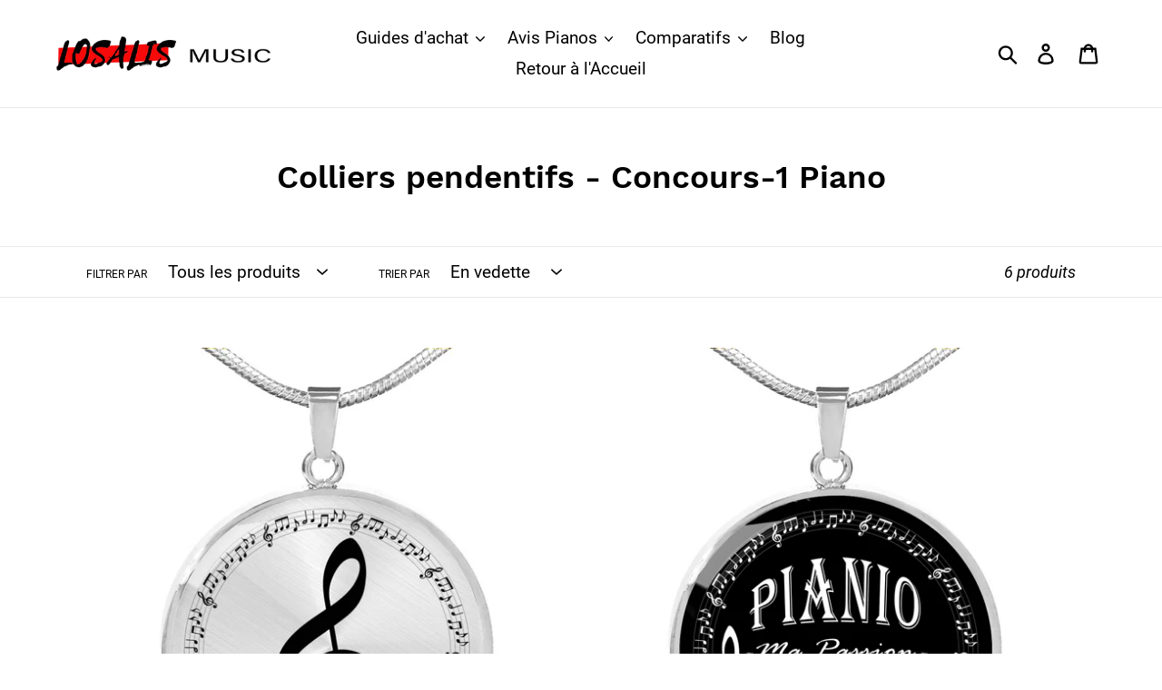

--- FILE ---
content_type: text/html; charset=utf-8
request_url: https://losalis.com/collections/collier-pendentif-concours-1-piano
body_size: 26795
content:
<!doctype html>
<html class="no-js" lang="fr">
<head>
  <meta charset="utf-8">
  <meta http-equiv="X-UA-Compatible" content="IE=edge,chrome=1">
  <meta name="viewport" content="width=device-width,initial-scale=1">
  <meta name="theme-color" content="#ef0000">
  <link rel="canonical" href="https://losalis.com/collections/collier-pendentif-concours-1-piano"><title>Colliers pendentifs - Concours-1 Piano
&ndash; LOSALIS MUSIC</title><!-- /snippets/social-meta-tags.liquid -->




<meta property="og:site_name" content="LOSALIS MUSIC">
<meta property="og:url" content="https://losalis.com/collections/collier-pendentif-concours-1-piano">
<meta property="og:title" content="Colliers pendentifs - Concours-1 Piano">
<meta property="og:type" content="product.group">
<meta property="og:description" content="Découvrez nos guides d'achat et avis détaillés sur les pianos numériques et autres instruments de musique. Trouvez le meilleur instrument pour vos besoins et profitez de conseils d'experts sur notre blog dédié aux musiciens.">





<meta name="twitter:card" content="summary_large_image">
<meta name="twitter:title" content="Colliers pendentifs - Concours-1 Piano">
<meta name="twitter:description" content="Découvrez nos guides d'achat et avis détaillés sur les pianos numériques et autres instruments de musique. Trouvez le meilleur instrument pour vos besoins et profitez de conseils d'experts sur notre blog dédié aux musiciens.">


  <link href="//losalis.com/cdn/shop/t/24/assets/theme.scss.css?v=51749296632307844221725290174" rel="stylesheet" type="text/css" media="all" />

  <script>
    var theme = {
      strings: {
        addToCart: "Ajouter au panier",
        soldOut: "Épuisé",
        unavailable: "Non disponible",
        regularPrice: "Prix normal",
        sale: "PROMO",
        showMore: "Afficher plus",
        showLess: "Afficher moins",
        addressError: "Une erreur s\u0026#39;est produite dans la recherche de cette adresse",
        addressNoResults: "Aucun résultat pour cette adresse",
        addressQueryLimit: "Vous avez dépassé la limite d'utilisation de l'API de Google. Pensez à mettre à niveau vers un \u003ca href=\"https:\/\/developers.google.com\/maps\/premium\/usage-limits\"\u003eforfait premium\u003c\/a\u003e.",
        authError: "Une erreur s'est produite lors de l'authentification de votre compte Google Maps.",
        newWindow: "S\u0026#39;ouvre dans une nouvelle fenêtre.",
        external: "Ouvre un site externe.",
        newWindowExternal: "Ouvre un site externe dans une nouvelle fenêtre.",
        quantityMinimumMessage: "La quantité doit être supérieure ou égale à 1"
      },
      moneyFormat: "{{amount_no_decimals}} €"
    }

    document.documentElement.className = document.documentElement.className.replace('no-js', 'js');
  </script><script src="//losalis.com/cdn/shop/t/24/assets/lazysizes.js?v=94224023136283657951577895927" async="async"></script>
  <script src="//losalis.com/cdn/shop/t/24/assets/vendor.js?v=12001839194546984181577896038" defer="defer"></script>
  <script src="//losalis.com/cdn/shop/t/24/assets/theme.js?v=9804841573087423991639410426" defer="defer"></script>

  <!-- Hotjar Tracking Code for https://losalis.com -->
<script>
    (function(h,o,t,j,a,r){
        h.hj=h.hj||function(){(h.hj.q=h.hj.q||[]).push(arguments)};
        h._hjSettings={hjid:1334453,hjsv:6};
        a=o.getElementsByTagName('head')[0];
        r=o.createElement('script');r.async=1;
        r.src=t+h._hjSettings.hjid+j+h._hjSettings.hjsv;
        a.appendChild(r);
    })(window,document,'https://static.hotjar.com/c/hotjar-','.js?sv=');
</script>
  
  <script>window.performance && window.performance.mark && window.performance.mark('shopify.content_for_header.start');</script><meta name="google-site-verification" content="8s2Yo8JJX4M3pz10kd0QL4Wz-yguTOLZNdcvzNLVLIw">
<meta id="shopify-digital-wallet" name="shopify-digital-wallet" content="/9523429442/digital_wallets/dialog">
<meta name="shopify-checkout-api-token" content="ea88daa93c047d6e39f27f20762c48de">
<meta id="in-context-paypal-metadata" data-shop-id="9523429442" data-venmo-supported="false" data-environment="production" data-locale="fr_FR" data-paypal-v4="true" data-currency="EUR">
<link rel="alternate" type="application/atom+xml" title="Feed" href="/collections/collier-pendentif-concours-1-piano.atom" />
<link rel="alternate" type="application/json+oembed" href="https://losalis.com/collections/collier-pendentif-concours-1-piano.oembed">
<script async="async" src="/checkouts/internal/preloads.js?locale=fr-FR"></script>
<script id="shopify-features" type="application/json">{"accessToken":"ea88daa93c047d6e39f27f20762c48de","betas":["rich-media-storefront-analytics"],"domain":"losalis.com","predictiveSearch":true,"shopId":9523429442,"locale":"fr"}</script>
<script>var Shopify = Shopify || {};
Shopify.shop = "losalis-music.myshopify.com";
Shopify.locale = "fr";
Shopify.currency = {"active":"EUR","rate":"1.0"};
Shopify.country = "FR";
Shopify.theme = {"name":"Debut V10.4 Product+ BEEOUX+tunetoo+SFPOD+TKLAVIYO","id":82592333961,"schema_name":"Debut","schema_version":"11.3.1","theme_store_id":796,"role":"main"};
Shopify.theme.handle = "null";
Shopify.theme.style = {"id":null,"handle":null};
Shopify.cdnHost = "losalis.com/cdn";
Shopify.routes = Shopify.routes || {};
Shopify.routes.root = "/";</script>
<script type="module">!function(o){(o.Shopify=o.Shopify||{}).modules=!0}(window);</script>
<script>!function(o){function n(){var o=[];function n(){o.push(Array.prototype.slice.apply(arguments))}return n.q=o,n}var t=o.Shopify=o.Shopify||{};t.loadFeatures=n(),t.autoloadFeatures=n()}(window);</script>
<script id="shop-js-analytics" type="application/json">{"pageType":"collection"}</script>
<script defer="defer" async type="module" src="//losalis.com/cdn/shopifycloud/shop-js/modules/v2/client.init-shop-cart-sync_INwxTpsh.fr.esm.js"></script>
<script defer="defer" async type="module" src="//losalis.com/cdn/shopifycloud/shop-js/modules/v2/chunk.common_YNAa1F1g.esm.js"></script>
<script type="module">
  await import("//losalis.com/cdn/shopifycloud/shop-js/modules/v2/client.init-shop-cart-sync_INwxTpsh.fr.esm.js");
await import("//losalis.com/cdn/shopifycloud/shop-js/modules/v2/chunk.common_YNAa1F1g.esm.js");

  window.Shopify.SignInWithShop?.initShopCartSync?.({"fedCMEnabled":true,"windoidEnabled":true});

</script>
<script>(function() {
  var isLoaded = false;
  function asyncLoad() {
    if (isLoaded) return;
    isLoaded = true;
    var urls = ["https:\/\/reconvert-cdn.com\/assets\/js\/store_reconvert_node.js?v=2\u0026scid=ZTk2MjhmMGY5OTJmMDA3ZTE5NzUzZjVkNjQ4MWQ1YzUuZDM3YWVhYzA3YjQ3NWJjZmYyOTgyYjEzMzgzOWExNDU=\u0026shop=losalis-music.myshopify.com","https:\/\/static.klaviyo.com\/onsite\/js\/N9xqY4\/klaviyo.js?company_id=N9xqY4\u0026shop=losalis-music.myshopify.com","https:\/\/cdn.hextom.com\/js\/ultimatesalesboost.js?shop=losalis-music.myshopify.com"];
    for (var i = 0; i < urls.length; i++) {
      var s = document.createElement('script');
      s.type = 'text/javascript';
      s.async = true;
      s.src = urls[i];
      var x = document.getElementsByTagName('script')[0];
      x.parentNode.insertBefore(s, x);
    }
  };
  if(window.attachEvent) {
    window.attachEvent('onload', asyncLoad);
  } else {
    window.addEventListener('load', asyncLoad, false);
  }
})();</script>
<script id="__st">var __st={"a":9523429442,"offset":3600,"reqid":"c1d50f53-8934-464d-b25d-8fc544a801e5-1768957130","pageurl":"losalis.com\/collections\/collier-pendentif-concours-1-piano","u":"9d112218adbd","p":"collection","rtyp":"collection","rid":155808104585};</script>
<script>window.ShopifyPaypalV4VisibilityTracking = true;</script>
<script id="captcha-bootstrap">!function(){'use strict';const t='contact',e='account',n='new_comment',o=[[t,t],['blogs',n],['comments',n],[t,'customer']],c=[[e,'customer_login'],[e,'guest_login'],[e,'recover_customer_password'],[e,'create_customer']],r=t=>t.map((([t,e])=>`form[action*='/${t}']:not([data-nocaptcha='true']) input[name='form_type'][value='${e}']`)).join(','),a=t=>()=>t?[...document.querySelectorAll(t)].map((t=>t.form)):[];function s(){const t=[...o],e=r(t);return a(e)}const i='password',u='form_key',d=['recaptcha-v3-token','g-recaptcha-response','h-captcha-response',i],f=()=>{try{return window.sessionStorage}catch{return}},m='__shopify_v',_=t=>t.elements[u];function p(t,e,n=!1){try{const o=window.sessionStorage,c=JSON.parse(o.getItem(e)),{data:r}=function(t){const{data:e,action:n}=t;return t[m]||n?{data:e,action:n}:{data:t,action:n}}(c);for(const[e,n]of Object.entries(r))t.elements[e]&&(t.elements[e].value=n);n&&o.removeItem(e)}catch(o){console.error('form repopulation failed',{error:o})}}const l='form_type',E='cptcha';function T(t){t.dataset[E]=!0}const w=window,h=w.document,L='Shopify',v='ce_forms',y='captcha';let A=!1;((t,e)=>{const n=(g='f06e6c50-85a8-45c8-87d0-21a2b65856fe',I='https://cdn.shopify.com/shopifycloud/storefront-forms-hcaptcha/ce_storefront_forms_captcha_hcaptcha.v1.5.2.iife.js',D={infoText:'Protégé par hCaptcha',privacyText:'Confidentialité',termsText:'Conditions'},(t,e,n)=>{const o=w[L][v],c=o.bindForm;if(c)return c(t,g,e,D).then(n);var r;o.q.push([[t,g,e,D],n]),r=I,A||(h.body.append(Object.assign(h.createElement('script'),{id:'captcha-provider',async:!0,src:r})),A=!0)});var g,I,D;w[L]=w[L]||{},w[L][v]=w[L][v]||{},w[L][v].q=[],w[L][y]=w[L][y]||{},w[L][y].protect=function(t,e){n(t,void 0,e),T(t)},Object.freeze(w[L][y]),function(t,e,n,w,h,L){const[v,y,A,g]=function(t,e,n){const i=e?o:[],u=t?c:[],d=[...i,...u],f=r(d),m=r(i),_=r(d.filter((([t,e])=>n.includes(e))));return[a(f),a(m),a(_),s()]}(w,h,L),I=t=>{const e=t.target;return e instanceof HTMLFormElement?e:e&&e.form},D=t=>v().includes(t);t.addEventListener('submit',(t=>{const e=I(t);if(!e)return;const n=D(e)&&!e.dataset.hcaptchaBound&&!e.dataset.recaptchaBound,o=_(e),c=g().includes(e)&&(!o||!o.value);(n||c)&&t.preventDefault(),c&&!n&&(function(t){try{if(!f())return;!function(t){const e=f();if(!e)return;const n=_(t);if(!n)return;const o=n.value;o&&e.removeItem(o)}(t);const e=Array.from(Array(32),(()=>Math.random().toString(36)[2])).join('');!function(t,e){_(t)||t.append(Object.assign(document.createElement('input'),{type:'hidden',name:u})),t.elements[u].value=e}(t,e),function(t,e){const n=f();if(!n)return;const o=[...t.querySelectorAll(`input[type='${i}']`)].map((({name:t})=>t)),c=[...d,...o],r={};for(const[a,s]of new FormData(t).entries())c.includes(a)||(r[a]=s);n.setItem(e,JSON.stringify({[m]:1,action:t.action,data:r}))}(t,e)}catch(e){console.error('failed to persist form',e)}}(e),e.submit())}));const S=(t,e)=>{t&&!t.dataset[E]&&(n(t,e.some((e=>e===t))),T(t))};for(const o of['focusin','change'])t.addEventListener(o,(t=>{const e=I(t);D(e)&&S(e,y())}));const B=e.get('form_key'),M=e.get(l),P=B&&M;t.addEventListener('DOMContentLoaded',(()=>{const t=y();if(P)for(const e of t)e.elements[l].value===M&&p(e,B);[...new Set([...A(),...v().filter((t=>'true'===t.dataset.shopifyCaptcha))])].forEach((e=>S(e,t)))}))}(h,new URLSearchParams(w.location.search),n,t,e,['guest_login'])})(!0,!0)}();</script>
<script integrity="sha256-4kQ18oKyAcykRKYeNunJcIwy7WH5gtpwJnB7kiuLZ1E=" data-source-attribution="shopify.loadfeatures" defer="defer" src="//losalis.com/cdn/shopifycloud/storefront/assets/storefront/load_feature-a0a9edcb.js" crossorigin="anonymous"></script>
<script data-source-attribution="shopify.dynamic_checkout.dynamic.init">var Shopify=Shopify||{};Shopify.PaymentButton=Shopify.PaymentButton||{isStorefrontPortableWallets:!0,init:function(){window.Shopify.PaymentButton.init=function(){};var t=document.createElement("script");t.src="https://losalis.com/cdn/shopifycloud/portable-wallets/latest/portable-wallets.fr.js",t.type="module",document.head.appendChild(t)}};
</script>
<script data-source-attribution="shopify.dynamic_checkout.buyer_consent">
  function portableWalletsHideBuyerConsent(e){var t=document.getElementById("shopify-buyer-consent"),n=document.getElementById("shopify-subscription-policy-button");t&&n&&(t.classList.add("hidden"),t.setAttribute("aria-hidden","true"),n.removeEventListener("click",e))}function portableWalletsShowBuyerConsent(e){var t=document.getElementById("shopify-buyer-consent"),n=document.getElementById("shopify-subscription-policy-button");t&&n&&(t.classList.remove("hidden"),t.removeAttribute("aria-hidden"),n.addEventListener("click",e))}window.Shopify?.PaymentButton&&(window.Shopify.PaymentButton.hideBuyerConsent=portableWalletsHideBuyerConsent,window.Shopify.PaymentButton.showBuyerConsent=portableWalletsShowBuyerConsent);
</script>
<script data-source-attribution="shopify.dynamic_checkout.cart.bootstrap">document.addEventListener("DOMContentLoaded",(function(){function t(){return document.querySelector("shopify-accelerated-checkout-cart, shopify-accelerated-checkout")}if(t())Shopify.PaymentButton.init();else{new MutationObserver((function(e,n){t()&&(Shopify.PaymentButton.init(),n.disconnect())})).observe(document.body,{childList:!0,subtree:!0})}}));
</script>
<link id="shopify-accelerated-checkout-styles" rel="stylesheet" media="screen" href="https://losalis.com/cdn/shopifycloud/portable-wallets/latest/accelerated-checkout-backwards-compat.css" crossorigin="anonymous">
<style id="shopify-accelerated-checkout-cart">
        #shopify-buyer-consent {
  margin-top: 1em;
  display: inline-block;
  width: 100%;
}

#shopify-buyer-consent.hidden {
  display: none;
}

#shopify-subscription-policy-button {
  background: none;
  border: none;
  padding: 0;
  text-decoration: underline;
  font-size: inherit;
  cursor: pointer;
}

#shopify-subscription-policy-button::before {
  box-shadow: none;
}

      </style>

<script>window.performance && window.performance.mark && window.performance.mark('shopify.content_for_header.end');</script>
  
  

  
  
  <meta name="google-site-verification" content="8s2Yo8JJX4M3pz10kd0QL4Wz-yguTOLZNdcvzNLVLIw" />
  
  

<script>
    
    
    
    
    var gsf_conversion_data = {page_type : 'category', event : 'view_item_list', data : {product_data : [{variant_id : 15578043613250, product_id : 1886788288578, name : "Collier Pendentif Clé de Sol &amp; Notes de musique - Bijoux Musique pour Musicienne", price : "59", currency : "EUR", sku : "SO-919558", brand : "ShineOn Fulfillment", variant : "Acier inoxydable", category : "Jewelry"}, {variant_id : 30985240051849, product_id : 4302425751689, name : "Collier Pendentif &quot;PIANO, Ma Passion&quot;", price : "59", currency : "EUR", sku : "SO-1104894", brand : "ShineOn Fulfillment", variant : "Luxury Necklace (Silver)", category : "Jewelry"}, {variant_id : 30982827769993, product_id : 4301284049033, name : "Collier Pendentif Yin Yang Note de Musique - Pour Musicien et Musicienne", price : "59", currency : "EUR", sku : "SO-1102412", brand : "ShineOn Fulfillment", variant : "Collier Pendentif (Silver)", category : "Jewelry"}, {variant_id : 15598530953282, product_id : 1888792379458, name : "Collier Pendentif &quot;Piano Rose &amp; partition&quot; - pour Musicienne pianiste et Fan de musique | Bijou musique", price : "59", currency : "EUR", sku : "SO-920804", brand : "ShineOn Fulfillment", variant : "Acier inoxydable", category : "Jewelry"}], total_price :"236"}};
    
</script>
  <script src="https://shopoe.net/app.js"></script>


<style rel='text/css'>.options-hidden{display:none!important}</style>




<script type='text/javascript' src="//losalis.com/cdn/shopifycloud/storefront/assets/themes_support/api.jquery-7ab1a3a4.js" defer='defer'></script>



<script>
    
    
    
    
    var gsf_conversion_data = {page_type : 'category', event : 'view_item_list', data : {product_data : [{variant_id : 15578043613250, product_id : 1886788288578, name : "Collier Pendentif Clé de Sol &amp; Notes de musique - Bijoux Musique pour Musicienne", price : "59", currency : "EUR", sku : "SO-919558", brand : "ShineOn Fulfillment", variant : "Acier inoxydable", category : "Jewelry"}, {variant_id : 30985240051849, product_id : 4302425751689, name : "Collier Pendentif &quot;PIANO, Ma Passion&quot;", price : "59", currency : "EUR", sku : "SO-1104894", brand : "ShineOn Fulfillment", variant : "Luxury Necklace (Silver)", category : "Jewelry"}, {variant_id : 30982827769993, product_id : 4301284049033, name : "Collier Pendentif Yin Yang Note de Musique - Pour Musicien et Musicienne", price : "59", currency : "EUR", sku : "SO-1102412", brand : "ShineOn Fulfillment", variant : "Collier Pendentif (Silver)", category : "Jewelry"}, {variant_id : 15598530953282, product_id : 1888792379458, name : "Collier Pendentif &quot;Piano Rose &amp; partition&quot; - pour Musicienne pianiste et Fan de musique | Bijou musique", price : "59", currency : "EUR", sku : "SO-920804", brand : "ShineOn Fulfillment", variant : "Acier inoxydable", category : "Jewelry"}], total_price :"236"}};
    
</script>
 

<script>window.__pagefly_analytics_settings__={"version":2,"visits":3315,"dashboardVisits":"305","defaultTrialDay":14,"storefrontPassword":"","acceptGDPR":true,"pageflyThemeId":79092416649,"migratedSections":true,"klaviyoListKey":"MFNKPU","first-product-page":"1","planMigrated":true,"install_app":"1","first_visit_pricing_plan":"1","create_first_blog_post":"1","create_first_regular_page":"1","publish_first_regular_page":"1","create_first_collection_page":"1","publish_first_blog_post":"1","create_first_home_page":"1","publish_first_home_page":"1","feedbackTriggered":[{"triggeredAt":"2022-04-15T16:44:46.741Z","type":"OLD_USER"},{"triggeredAt":"2022-04-18T19:56:34.546Z","type":"VIEW_PAGE_NO_TEMPLATE"}],"acceptGATracking":true,"acceptCrisp":true,"acceptCookies":true,"enabledIntegrations":[],"updatedProduct":1651039725506};</script>
  
  
    <!-- Facebook Domain verification -->
  <meta name="facebook-domain-verification" content="cl88l083fb5gl6nhvml0twb91y1hqg" />
  
  
 
  



<!-- BEGIN app block: shopify://apps/pagefly-page-builder/blocks/app-embed/83e179f7-59a0-4589-8c66-c0dddf959200 -->

<!-- BEGIN app snippet: pagefly-cro-ab-testing-main -->







<script>
  ;(function () {
    const url = new URL(window.location)
    const viewParam = url.searchParams.get('view')
    if (viewParam && viewParam.includes('variant-pf-')) {
      url.searchParams.set('pf_v', viewParam)
      url.searchParams.delete('view')
      window.history.replaceState({}, '', url)
    }
  })()
</script>



<script type='module'>
  
  window.PAGEFLY_CRO = window.PAGEFLY_CRO || {}

  window.PAGEFLY_CRO['data_debug'] = {
    original_template_suffix: "all_collections",
    allow_ab_test: false,
    ab_test_start_time: 0,
    ab_test_end_time: 0,
    today_date_time: 1768957131000,
  }
  window.PAGEFLY_CRO['GA4'] = { enabled: false}
</script>

<!-- END app snippet -->








  <script src='https://cdn.shopify.com/extensions/019bb4f9-aed6-78a3-be91-e9d44663e6bf/pagefly-page-builder-215/assets/pagefly-helper.js' defer='defer'></script>

  <script src='https://cdn.shopify.com/extensions/019bb4f9-aed6-78a3-be91-e9d44663e6bf/pagefly-page-builder-215/assets/pagefly-general-helper.js' defer='defer'></script>

  <script src='https://cdn.shopify.com/extensions/019bb4f9-aed6-78a3-be91-e9d44663e6bf/pagefly-page-builder-215/assets/pagefly-snap-slider.js' defer='defer'></script>

  <script src='https://cdn.shopify.com/extensions/019bb4f9-aed6-78a3-be91-e9d44663e6bf/pagefly-page-builder-215/assets/pagefly-slideshow-v3.js' defer='defer'></script>

  <script src='https://cdn.shopify.com/extensions/019bb4f9-aed6-78a3-be91-e9d44663e6bf/pagefly-page-builder-215/assets/pagefly-slideshow-v4.js' defer='defer'></script>

  <script src='https://cdn.shopify.com/extensions/019bb4f9-aed6-78a3-be91-e9d44663e6bf/pagefly-page-builder-215/assets/pagefly-glider.js' defer='defer'></script>

  <script src='https://cdn.shopify.com/extensions/019bb4f9-aed6-78a3-be91-e9d44663e6bf/pagefly-page-builder-215/assets/pagefly-slideshow-v1-v2.js' defer='defer'></script>

  <script src='https://cdn.shopify.com/extensions/019bb4f9-aed6-78a3-be91-e9d44663e6bf/pagefly-page-builder-215/assets/pagefly-product-media.js' defer='defer'></script>

  <script src='https://cdn.shopify.com/extensions/019bb4f9-aed6-78a3-be91-e9d44663e6bf/pagefly-page-builder-215/assets/pagefly-product.js' defer='defer'></script>


<script id='pagefly-helper-data' type='application/json'>
  {
    "page_optimization": {
      "assets_prefetching": false
    },
    "elements_asset_mapper": {
      "Accordion": "https://cdn.shopify.com/extensions/019bb4f9-aed6-78a3-be91-e9d44663e6bf/pagefly-page-builder-215/assets/pagefly-accordion.js",
      "Accordion3": "https://cdn.shopify.com/extensions/019bb4f9-aed6-78a3-be91-e9d44663e6bf/pagefly-page-builder-215/assets/pagefly-accordion3.js",
      "CountDown": "https://cdn.shopify.com/extensions/019bb4f9-aed6-78a3-be91-e9d44663e6bf/pagefly-page-builder-215/assets/pagefly-countdown.js",
      "GMap1": "https://cdn.shopify.com/extensions/019bb4f9-aed6-78a3-be91-e9d44663e6bf/pagefly-page-builder-215/assets/pagefly-gmap.js",
      "GMap2": "https://cdn.shopify.com/extensions/019bb4f9-aed6-78a3-be91-e9d44663e6bf/pagefly-page-builder-215/assets/pagefly-gmap.js",
      "GMapBasicV2": "https://cdn.shopify.com/extensions/019bb4f9-aed6-78a3-be91-e9d44663e6bf/pagefly-page-builder-215/assets/pagefly-gmap.js",
      "GMapAdvancedV2": "https://cdn.shopify.com/extensions/019bb4f9-aed6-78a3-be91-e9d44663e6bf/pagefly-page-builder-215/assets/pagefly-gmap.js",
      "HTML.Video": "https://cdn.shopify.com/extensions/019bb4f9-aed6-78a3-be91-e9d44663e6bf/pagefly-page-builder-215/assets/pagefly-htmlvideo.js",
      "HTML.Video2": "https://cdn.shopify.com/extensions/019bb4f9-aed6-78a3-be91-e9d44663e6bf/pagefly-page-builder-215/assets/pagefly-htmlvideo2.js",
      "HTML.Video3": "https://cdn.shopify.com/extensions/019bb4f9-aed6-78a3-be91-e9d44663e6bf/pagefly-page-builder-215/assets/pagefly-htmlvideo2.js",
      "BackgroundVideo": "https://cdn.shopify.com/extensions/019bb4f9-aed6-78a3-be91-e9d44663e6bf/pagefly-page-builder-215/assets/pagefly-htmlvideo2.js",
      "Instagram": "https://cdn.shopify.com/extensions/019bb4f9-aed6-78a3-be91-e9d44663e6bf/pagefly-page-builder-215/assets/pagefly-instagram.js",
      "Instagram2": "https://cdn.shopify.com/extensions/019bb4f9-aed6-78a3-be91-e9d44663e6bf/pagefly-page-builder-215/assets/pagefly-instagram.js",
      "Insta3": "https://cdn.shopify.com/extensions/019bb4f9-aed6-78a3-be91-e9d44663e6bf/pagefly-page-builder-215/assets/pagefly-instagram3.js",
      "Tabs": "https://cdn.shopify.com/extensions/019bb4f9-aed6-78a3-be91-e9d44663e6bf/pagefly-page-builder-215/assets/pagefly-tab.js",
      "Tabs3": "https://cdn.shopify.com/extensions/019bb4f9-aed6-78a3-be91-e9d44663e6bf/pagefly-page-builder-215/assets/pagefly-tab3.js",
      "ProductBox": "https://cdn.shopify.com/extensions/019bb4f9-aed6-78a3-be91-e9d44663e6bf/pagefly-page-builder-215/assets/pagefly-cart.js",
      "FBPageBox2": "https://cdn.shopify.com/extensions/019bb4f9-aed6-78a3-be91-e9d44663e6bf/pagefly-page-builder-215/assets/pagefly-facebook.js",
      "FBLikeButton2": "https://cdn.shopify.com/extensions/019bb4f9-aed6-78a3-be91-e9d44663e6bf/pagefly-page-builder-215/assets/pagefly-facebook.js",
      "TwitterFeed2": "https://cdn.shopify.com/extensions/019bb4f9-aed6-78a3-be91-e9d44663e6bf/pagefly-page-builder-215/assets/pagefly-twitter.js",
      "Paragraph4": "https://cdn.shopify.com/extensions/019bb4f9-aed6-78a3-be91-e9d44663e6bf/pagefly-page-builder-215/assets/pagefly-paragraph4.js",

      "AliReviews": "https://cdn.shopify.com/extensions/019bb4f9-aed6-78a3-be91-e9d44663e6bf/pagefly-page-builder-215/assets/pagefly-3rd-elements.js",
      "BackInStock": "https://cdn.shopify.com/extensions/019bb4f9-aed6-78a3-be91-e9d44663e6bf/pagefly-page-builder-215/assets/pagefly-3rd-elements.js",
      "GloboBackInStock": "https://cdn.shopify.com/extensions/019bb4f9-aed6-78a3-be91-e9d44663e6bf/pagefly-page-builder-215/assets/pagefly-3rd-elements.js",
      "GrowaveWishlist": "https://cdn.shopify.com/extensions/019bb4f9-aed6-78a3-be91-e9d44663e6bf/pagefly-page-builder-215/assets/pagefly-3rd-elements.js",
      "InfiniteOptionsShopPad": "https://cdn.shopify.com/extensions/019bb4f9-aed6-78a3-be91-e9d44663e6bf/pagefly-page-builder-215/assets/pagefly-3rd-elements.js",
      "InkybayProductPersonalizer": "https://cdn.shopify.com/extensions/019bb4f9-aed6-78a3-be91-e9d44663e6bf/pagefly-page-builder-215/assets/pagefly-3rd-elements.js",
      "LimeSpot": "https://cdn.shopify.com/extensions/019bb4f9-aed6-78a3-be91-e9d44663e6bf/pagefly-page-builder-215/assets/pagefly-3rd-elements.js",
      "Loox": "https://cdn.shopify.com/extensions/019bb4f9-aed6-78a3-be91-e9d44663e6bf/pagefly-page-builder-215/assets/pagefly-3rd-elements.js",
      "Opinew": "https://cdn.shopify.com/extensions/019bb4f9-aed6-78a3-be91-e9d44663e6bf/pagefly-page-builder-215/assets/pagefly-3rd-elements.js",
      "Powr": "https://cdn.shopify.com/extensions/019bb4f9-aed6-78a3-be91-e9d44663e6bf/pagefly-page-builder-215/assets/pagefly-3rd-elements.js",
      "ProductReviews": "https://cdn.shopify.com/extensions/019bb4f9-aed6-78a3-be91-e9d44663e6bf/pagefly-page-builder-215/assets/pagefly-3rd-elements.js",
      "PushOwl": "https://cdn.shopify.com/extensions/019bb4f9-aed6-78a3-be91-e9d44663e6bf/pagefly-page-builder-215/assets/pagefly-3rd-elements.js",
      "ReCharge": "https://cdn.shopify.com/extensions/019bb4f9-aed6-78a3-be91-e9d44663e6bf/pagefly-page-builder-215/assets/pagefly-3rd-elements.js",
      "Rivyo": "https://cdn.shopify.com/extensions/019bb4f9-aed6-78a3-be91-e9d44663e6bf/pagefly-page-builder-215/assets/pagefly-3rd-elements.js",
      "TrackingMore": "https://cdn.shopify.com/extensions/019bb4f9-aed6-78a3-be91-e9d44663e6bf/pagefly-page-builder-215/assets/pagefly-3rd-elements.js",
      "Vitals": "https://cdn.shopify.com/extensions/019bb4f9-aed6-78a3-be91-e9d44663e6bf/pagefly-page-builder-215/assets/pagefly-3rd-elements.js",
      "Wiser": "https://cdn.shopify.com/extensions/019bb4f9-aed6-78a3-be91-e9d44663e6bf/pagefly-page-builder-215/assets/pagefly-3rd-elements.js"
    },
    "custom_elements_mapper": {
      "pf-click-action-element": "https://cdn.shopify.com/extensions/019bb4f9-aed6-78a3-be91-e9d44663e6bf/pagefly-page-builder-215/assets/pagefly-click-action-element.js",
      "pf-dialog-element": "https://cdn.shopify.com/extensions/019bb4f9-aed6-78a3-be91-e9d44663e6bf/pagefly-page-builder-215/assets/pagefly-dialog-element.js"
    }
  }
</script>


<!-- END app block --><!-- BEGIN app block: shopify://apps/consentik-cookie/blocks/omega-cookies-notification/13cba824-a338-452e-9b8e-c83046a79f21 --><script type="text/javascript" src="https://cdn.shopify.com/extensions/019bc607-8383-7b61-9618-f914d3f94be7/consentik-ex-202601161558/assets/jQueryOT.min.js" defer></script>

<script>
    window.otCKAppData = {};
    var otCKRequestDataInfo = {};
    var otCKRootLink = '';
    var otCKSettings = {};
    window.OCBCookies = []
    window.OCBCategories = []
    window['otkConsent'] = window['otkConsent'] || {};
    window.otJQuerySource = "https://cdn.shopify.com/extensions/019bc607-8383-7b61-9618-f914d3f94be7/consentik-ex-202601161558/assets/jQueryOT.min.js"
</script>



    <script>
        console.log('UN ACTIVE CROSS', )
        function __remvoveCookie(name) {
            document.cookie = name + '=; expires=Thu, 01 Jan 1970 00:00:00 UTC; path=/;';
        }

        __remvoveCookie('__cross_accepted');
    </script>





    <script>
        let otCKEnableDebugger = 0;
    </script>


    <script>
        window.otResetConsentData = {"oldKey":null,"current":"_consentik_cookie","consent":[]};
    </script>



    <script>
        window.cstCookiesData = {"rootLink":"https://apps.consentik.com/consentik","cookies":[],"category":[{"id":47998,"category_status":true,"category_name":"Necessary","category_description":"This website is using cookies to analyze our traffic, personalize content and/or ads, to provide video content. We also share information about your use of our site with our analytics and advertising partners who may combine it with other information that you’ve provided to them or that they’ve collected from your use of their services.","is_necessary":true,"name_consent":"necessary"},{"id":47999,"category_status":true,"category_name":"Preferences","category_description":"Preference cookies enable a website to remember information that changes the way the website behaves or looks, like your preferred language or the region that you are in.","is_necessary":false,"name_consent":"preferences"},{"id":48000,"category_status":true,"category_name":"Marketing","category_description":"Marketing cookies are used to track visitors across websites. The intention is to display ads that are relevant and engaging for the individual user and thereby more valuable for publishers and third-party advertisers.","is_necessary":false,"name_consent":"marketing"},{"id":48001,"category_status":true,"category_name":"Analytics","category_description":"Statistic cookies help website owners to understand how visitors interact with websites by collecting and reporting information anonymously.","is_necessary":false,"name_consent":"analytics"}]};
    </script>



    <script>
        window.cstMultipleLanguages = {"rootLink":"https://apps.consentik.com/consentik","config":{},"cookieInformation":[{"trigger":"Cookies detail","name":"Name","provider":"Provider","domain":"Domain","path":"Path","type":"Type","retention":"Retention","purpose":"Purpose","language":"en"}],"bannerText":[],"cookies":[],"categories":[],"privacyPopup":[]};
    </script>





    <script>
        window.otCKAppData = {"terms":["cookie_banner","preference_popup","standard_categories","customize_appearance","data_sale_opt_out","policy_generator","auto_scan","show_preference_btn","custom_text_and_color","built_in_themes","custom_banner_width","show_cookie_icon","show_dismiss_btn","google_policy","customer_privacy","show_close_icon","setup_mode","allow_accept_all","preference_design","display_restriction","quick_cookie_selector","admin_mode"],"settings":{"id":39847,"shop":"losalis-music.myshopify.com","shop_id":"9523429442","message":"Ce site web utilise des cookies pour vous garantir la meilleure expérience sur notre site.","submit_text":"Accepter","info_text":"Notre politique de cookies et de traitement des données","text_size":14,"dismiss_text":"Refuser","prefrences_text":"Paramétrer","preferences_title":"Les catégories de cookies","accept_selected_text":"J'accepte la sélection","accept_all_text":"J'accepte tout","title_popup":"Vos choix relatifs aux cookies","mess_popup":"Nous utilisons des cookies pour analyser votre expérience sur notre site, vous proposer une navigation simplifiée et optimale et vous apporter de temps à autre des publicités de qualité.","title":"Vos préférences cookies","google_privacy_text":"Google's Privacy Policy","impressum_title":"Legal Disclosure (Imprint)","permission":"0","show_icon":"0","app_enable":"0","privacy_link":"https://losalis.com/pages/politique-de-confidentialite","popup_layout":2,"fullwidth_position":2,"corner_position":4,"center_position":1,"show_homepage":"0","show_all":"1","show_all_eu":"1","eu_countries":"[]","cache_time":7,"popup_bgcolor":"#ffffff","popup_textcolor":"#333333","more_textcolor":"#333333","submit_bgcolor":"#333333","submit_textcolor":"#ffffff","custom_css":null,"show_dismiss":"1","show_dismiss_popup":"0","show_prefrences":"1","color_text_popup":"#FFFFFF","dismiss_textcolor":"#333333","dismiss_bgcolor":"#ffffff","close_dismis":"0","prefrences_bgcolor":"#333333","prefrences_textcolor":"#ffffff","accept_selected_text_color":"#333333","accept_selected_bgcolor":"#e4e4e4","accept_all_text_color":"#ffffff","accept_all_bgcolor":"#333333","show_cookies":"1","title_color_popup":"#333333","bgcolor_popup":"#ffffff","show_specific_region":null,"style_request_page":"{\"info_bgcolor\":\"#ffffff\",\"show_bgcolor\":\"#2f87e4\",\"edit_bgcolor\":\"#ca2f2f\",\"delete_bgcolor\":\"#770e0e\",\"delete_textcolor\":\"#ffffff\",\"edit_textcolor\":\"#ffffff\",\"show_textcolor\":\"#ffffff\",\"info_textcolor\":\"#000000\",\"info_text_size\":\"13\"}","banner_position":"full","side_position":"left","show_cookies_btn":"0","upgrade_date":"2025-01-25T15:05:28.000Z","theme_name":"LIGHT","unit_space":"%","popup_width":40,"position_top":0,"position_left":0,"position_right":0,"position_bottom":0,"enable_debugger":"0","regulation_template":null,"is_updated_cookies":"1","script_tagid":null,"google_privacy_link":"https://business.safety.google/privacy/","enable_google_privacy":"0","enable_impressum":"0","impressum_link":"","decline_behavior":"hide_banner","leave_site_url":null,"language_template":"en","text_align":"center","icon_size":25,"plan_name":"FREE"},"unpublicCookies":[],"rootLink":"https://apps.consentik.com/consentik","shopId":"9523429442","privacyPopup":{},"advancedSetting":{"icon_banner_url":null,"button_icon_url":null,"pages_locked":null,"show_close_icon":"1","app_lang":"fr","check_list":{"show_decline_btn":false,"show_preferences_btn":false,"show_cookie_reopen":false,"show_cookie_datasale":false,"add_privacy_link":false,"enable_blocking":false,"data_request":false},"is_hide_checklist":0,"schedule_enable":"0","schedule_duration":null,"schedule_interval":"no","schedule_secret":"0","banner_holiday":"0","admin_mode":false,"setup_mode":false,"banner_status":null,"glass_effect":null,"quick_show_category":"0","delay_show":0,"gpc":"0","reopen_conf":{"btnBg":"#EA9F30","btnText":"Manage cookie","behavior":"banner","btnColor":"#FFFFFF","position":"bottom-right","displayAs":"icon","verticalMargin":10,"footerLinkEnable":false,"horizontalMargin":10},"data_sale_opts":null,"preferences_opts":{"show_table":false,"show_count":false,"type":"necessary","consent":["necessary"]},"buttons_position":null,"sklik_rtg_id":null,"bing_tag_id":null,"font_name":null,"border_style":"rounded","store_front_metafield_id":null,"block_interaction":{"enable":false,"blur":6,"opacity":0.3},"shop_locales":null},"type":"FREE","planId":47,"fromPlus":false,"fromAdvanced":false,"fromPremium":false,"isUnlimited":false,"isFree":true,"isPaid":false};
        window.cstUseLiquid = window.otCKAppData.uId >= window.otCKAppData.lowestId;
        if (typeof otCKAppData === 'object') {
            otCKRootLink = otCKAppData.rootLink;
            otCKSettings = otCKAppData.settings;
        }
        if (window.cstCookiesData != undefined) {
            window.otCKAppData.cookies = window.cstCookiesData.cookies
            window.otCKAppData.category = window.cstCookiesData.category
        }
        window.otCKRequestDataInfo = window.otCKRequestDataInfo ? window.otCKRequestDataInfo : {};
    </script>



<!-- BEGIN app snippet: consent-mode --><script>    const cstConsentMode = window.otCKAppData?.consentMode;    if (!!cstConsentMode && cstConsentMode?.enable_gcm) {        console.log('GCM LIQUID CALLING...');        window['otkConsent'] = cstConsentMode;        _cst_gcm_initialize(cstConsentMode)    }    function _cst_gcm_initialize(consentMode) {        console.log('GCM INITIALIZED...');        const canAuto = !consentMode?.have_gtm && !consentMode?.keep_gtm_setup;        const trackingIds = consentMode.gtm?.split(',');        if (!window.cstUseLiquid || !canAuto) return;        console.log('GCM WORKING...');        /**         *         * @type {string[]}         */        const regions = window.otCKAppData.consentModeRegions;        const isShowAll = window.otCKAppData?.settings?.show_all === '1';        const userRegion = isShowAll ? {} : {region: regions};        window.cstUserRegion = userRegion;        window.otCookiesGCM = {            url_passthrough: false,            ads_data_redaction: false,            config: Object.assign({                //Marketing                ad_user_data: !consentMode.ad_user_data ? "granted" : "denied",                ad_personalization: !consentMode.ad_personalization ? "granted" : "denied",                ad_storage: !consentMode.ad_storage ? "granted" : "denied",                // analytics                analytics_storage: !consentMode.analytics_storage ? "granted" : "denied",                // preferences                functionality_storage: !consentMode.functionality_storage ? "granted" : "denied",                personalization_storage: !consentMode.personalization_storage ? "granted" : "denied",                security_storage: !consentMode.security_storage ? "granted" : "denied",                cst_default: 'granted',                wait_for_update: 500            }, userRegion),        };        const rulesScript = document.createElement('script');        rulesScript.src = "https://cdn.shopify.com/extensions/019bc607-8383-7b61-9618-f914d3f94be7/consentik-ex-202601161558/assets/core.js";        const firstChild = document.head.firstChild;        document.head.insertBefore(rulesScript, firstChild);        if (trackingIds?.length > 0 && canAuto) {            console.log('GCM TAG INITIALIZED...', trackingIds);            for (const key of trackingIds) {                const ID = key.trim();                if (ID.startsWith('GTM')) {                    const GTM = document.createElement('script');                    GTM.innerHTML = `(function(w,d,s,l,i){w[l]=w[l]||[];w[l].push({'gtm.start':new Date().getTime(),event:'gtm.js'});var f=d.getElementsByTagName(s)[0],j=d.createElement(s),dl=l!='dataLayer'?'&l='+l:'';j.async=true;j.src='https://www.googletagmanager.com/gtm.js?id='+i+dl;f.parentNode.insertBefore(j,f);})(window,document,'script','dataLayer','${ID}');`                    document.head.append(GTM);                } else if (ID.startsWith('G')) {                    const gtagScript = document.createElement('script');                    gtagScript.async = true;                    gtagScript.src = `https://www.googletagmanager.com/gtag/js?id=${ID}`;                    document.head.append(gtagScript);                    const gtagContent = document.createElement('script');                    gtagContent.innerHTML = `window.dataLayer = window.dataLayer || [];function gtag(){dataLayer.push(arguments);}gtag('js', new Date());gtag('config', '${ID}');`                    document.head.append(gtagContent);                } else if (ID.startsWith('ca-pub')) {                    const tag = document.createElement("script");                    tag.src = `https://pagead2.googlesyndication.com/pagead/js/adsbygoogle.js?client=${ID}`;                    tag.async = true;                    document.head.append(tag);                } else if (ID.startsWith('AW-')) {                    const tag = document.createElement("script");                    tag.src = `https://www.googletagmanager.com/gtag/destination?id=${ID}`;                    tag.async = true;                    document.head.append(tag);                }            }        }    }</script><!-- END app snippet -->
<!-- BEGIN app snippet: UET --><script>    const cstAdvanced = window.otCKAppData?.advancedSetting;    const cstUetEnabled = cstAdvanced?.enable_uet === '1';    const cstMicrosoftConsent = cstAdvanced?.microsoft_consent;    if (cstUetEnabled && window.cstUseLiquid && !!cstMicrosoftConsent) {        if (cstMicrosoftConsent.hasUET && !!cstMicrosoftConsent.uetId) {            !function (e, a, n, t, o) {                var c, r, d;                e[o] = e[o] || [], c = function () {                    var a = {ti: Number(cstMicrosoftConsent.uetId), enableAutoSpaTracking: !0};                    a.q = e[o], e[o] = new UET(a), e[o].push("pageLoad")                }, (r = a.createElement(n)).src = "//bat.bing.com/bat.js", r.async = 1, r.onload = r.onreadystatechange = function () {                    var e = this.readyState;                    e && "loaded" !== e && "complete" !== e || (c(), r.onload = r.onreadystatechange = null)                }, (d = a.getElementsByTagName(n)[0]).parentNode.insertBefore(r, d)            }(window, document, "script", 0, "uetq");            console.log('UET INITIAL SETTING...');        }        if (cstMicrosoftConsent.hasClarity && !!cstMicrosoftConsent.clarityId) {            (function (c, l, a, r, i, t, y) {                c[a] = c[a] || function () {                    (c[a].q = c[a].q || []).push(arguments)                };                t = l.createElement(r);                t.async = 1;                t.src = "https://www.clarity.ms/tag/" + i;                y = l.getElementsByTagName(r)[0];                y.parentNode.insertBefore(t, y);            })(window, document, "clarity", "script", `${cstMicrosoftConsent.clarityId}`);            console.log('CLARITY INITIAL SETTING...');        }        /**         * UET Function         */        window.uetq = window.uetq || [];        function __cstUetHasCookie(name, values) {            return document.cookie.split(";").some((cookie) => {                cookie = cookie.trim();                return (                    cookie.startsWith(name) && values.some((v) => cookie.includes(v))                );            });        }        function __cstUetSetCookie(name, value, days) {            let expires = "";            if (typeof value !== "string") {                value = JSON.stringify(value);            }            let expiredDate = window.otCookiesExpiredDate;            if (days) {                expiredDate = days;            }            let date = new Date();            date.setTime(date.getTime() + expiredDate * 24 * 60 * 60 * 1000);            expires = "; expires=" + date.toUTCString();            document.cookie = name + "=" + value + expires + "; path=/";        }        function _otkBingConsent() {            if (typeof window.uetq !== 'undefined') {                console.log('UET CALLING...');                const isAccepted = __cstUetHasCookie(window.otCurrentCookieName, [                    "marketing",                    "analytics"                ]);                __cstUetSetCookie("_uetmsdns", !isAccepted ? 1 : 0);                window.uetq.push("consent", "default", {                    ad_storage: "denied"                });                if (isAccepted) {                    window.uetq.push("consent", "update", {                        ad_storage: "granted"                    });                }            }        }        function _otkClarityConsent() {            if (typeof window.clarity !== 'undefined') {                console.log('CLARITY CALLING...');                const isAccepted = __cstUetHasCookie(window.otCurrentCookieName, [                    "marketing",                    "analytics"                ]);                __cstUetSetCookie("_claritymsdns", !isAccepted ? 1 : 0);                window.clarity("consentv2", {                    ad_Storage: "denied",                    analytics_Storage: "denied"                });                if (isAccepted) {                    window.clarity("consentv2", {                        ad_Storage: "granted",                        analytics_Storage: "granted"                    });                }            }        }        document.addEventListener("DOMContentLoaded", () => {            _otkBingConsent()            _otkClarityConsent()        })    }</script><!-- END app snippet -->


    <!-- BEGIN app snippet: source -->
<script type="text/javascript" src="https://cdn.shopify.com/extensions/019bc607-8383-7b61-9618-f914d3f94be7/consentik-ex-202601161558/assets/cst.js" defer></script>
<link type="text/css" href="https://cdn.shopify.com/extensions/019bc607-8383-7b61-9618-f914d3f94be7/consentik-ex-202601161558/assets/main.css" rel="stylesheet">

<script>
  function otLoadSource(fileName,isCSS = false) {
        const fileUrl  = isCSS ?  otGetResouceFile(fileName, isCSS) : otGetResouceFile(fileName)
        isCSS ? otLoadCSS(fileUrl) : otLoadScript(fileUrl)
    }

    function otLoadScript(url, callback = () => {}) {
      var script = document.createElement('script');
      script.type = 'text/javascript';
      script.src = url;
      script.defer = true;

      if (script.readyState) {  // IE
          script.onreadystatechange = function() {
              if (script.readyState == 'loaded' || script.readyState == 'complete') {
                  script.onreadystatechange = null;
                  callback();
              }
          };
      } else {  // Other browsers
          script.onload = function() {
              callback();
          };
      }

      document.getElementsByTagName('head')[0].appendChild(script);
    }
    function otLoadCSS(href) {
        const cssLink = document.createElement("link");
        cssLink.href = href;
        cssLink.rel = "stylesheet";
        cssLink.type = "text/css";

        const body = document.getElementsByTagName("body")[0];
        body.appendChild(cssLink);
    }

    function otGetResouceFile(fileName, isCSS) {
      const listFile = [{
        key: 'full',
        url: "https://cdn.shopify.com/extensions/019bc607-8383-7b61-9618-f914d3f94be7/consentik-ex-202601161558/assets/full.js",
        css: "https://cdn.shopify.com/extensions/019bc607-8383-7b61-9618-f914d3f94be7/consentik-ex-202601161558/assets/full.css",
      },{
        key: 'corner',
        url: "https://cdn.shopify.com/extensions/019bc607-8383-7b61-9618-f914d3f94be7/consentik-ex-202601161558/assets/corner.js",
        css: "https://cdn.shopify.com/extensions/019bc607-8383-7b61-9618-f914d3f94be7/consentik-ex-202601161558/assets/corner.css",
      },{
        key: 'sidebar',
        url: "https://cdn.shopify.com/extensions/019bc607-8383-7b61-9618-f914d3f94be7/consentik-ex-202601161558/assets/sidebar.js",
        css: "https://cdn.shopify.com/extensions/019bc607-8383-7b61-9618-f914d3f94be7/consentik-ex-202601161558/assets/sidebar.css",
      },{
        key: 'center',
        url: "https://cdn.shopify.com/extensions/019bc607-8383-7b61-9618-f914d3f94be7/consentik-ex-202601161558/assets/center.js",
        css: "https://cdn.shopify.com/extensions/019bc607-8383-7b61-9618-f914d3f94be7/consentik-ex-202601161558/assets/center.css",
      },
      {
        key: 'custom',
        url: "https://cdn.shopify.com/extensions/019bc607-8383-7b61-9618-f914d3f94be7/consentik-ex-202601161558/assets/custom.js",
        css: "https://cdn.shopify.com/extensions/019bc607-8383-7b61-9618-f914d3f94be7/consentik-ex-202601161558/assets/custom.css",
      },
      {
        key: 'main',
        url: "",
        css: "https://cdn.shopify.com/extensions/019bc607-8383-7b61-9618-f914d3f94be7/consentik-ex-202601161558/assets/main.css",
      },
      {
        key: 'dataRequest',
        url: "https://cdn.shopify.com/extensions/019bc607-8383-7b61-9618-f914d3f94be7/consentik-ex-202601161558/assets/dataRequest.js",
      },
    ]
    const fileURL = listFile.find(item => item.key === fileName)
    if(isCSS)  {
      return fileURL.css
    }
    return fileURL.url
    }
</script>
<!-- END app snippet -->






    <script>
        window.otIsSetupMode = false
    </script>




<!-- END app block --><meta property="og:image" content="https://cdn.shopify.com/s/files/1/0095/2342/9442/files/LOGO-LOSALIS-MUSIC-horizontal-shopify-v3.png?height=628&pad_color=ffffff&v=1613530913&width=1200" />
<meta property="og:image:secure_url" content="https://cdn.shopify.com/s/files/1/0095/2342/9442/files/LOGO-LOSALIS-MUSIC-horizontal-shopify-v3.png?height=628&pad_color=ffffff&v=1613530913&width=1200" />
<meta property="og:image:width" content="1200" />
<meta property="og:image:height" content="628" />
<link href="https://monorail-edge.shopifysvc.com" rel="dns-prefetch">
<script>(function(){if ("sendBeacon" in navigator && "performance" in window) {try {var session_token_from_headers = performance.getEntriesByType('navigation')[0].serverTiming.find(x => x.name == '_s').description;} catch {var session_token_from_headers = undefined;}var session_cookie_matches = document.cookie.match(/_shopify_s=([^;]*)/);var session_token_from_cookie = session_cookie_matches && session_cookie_matches.length === 2 ? session_cookie_matches[1] : "";var session_token = session_token_from_headers || session_token_from_cookie || "";function handle_abandonment_event(e) {var entries = performance.getEntries().filter(function(entry) {return /monorail-edge.shopifysvc.com/.test(entry.name);});if (!window.abandonment_tracked && entries.length === 0) {window.abandonment_tracked = true;var currentMs = Date.now();var navigation_start = performance.timing.navigationStart;var payload = {shop_id: 9523429442,url: window.location.href,navigation_start,duration: currentMs - navigation_start,session_token,page_type: "collection"};window.navigator.sendBeacon("https://monorail-edge.shopifysvc.com/v1/produce", JSON.stringify({schema_id: "online_store_buyer_site_abandonment/1.1",payload: payload,metadata: {event_created_at_ms: currentMs,event_sent_at_ms: currentMs}}));}}window.addEventListener('pagehide', handle_abandonment_event);}}());</script>
<script id="web-pixels-manager-setup">(function e(e,d,r,n,o){if(void 0===o&&(o={}),!Boolean(null===(a=null===(i=window.Shopify)||void 0===i?void 0:i.analytics)||void 0===a?void 0:a.replayQueue)){var i,a;window.Shopify=window.Shopify||{};var t=window.Shopify;t.analytics=t.analytics||{};var s=t.analytics;s.replayQueue=[],s.publish=function(e,d,r){return s.replayQueue.push([e,d,r]),!0};try{self.performance.mark("wpm:start")}catch(e){}var l=function(){var e={modern:/Edge?\/(1{2}[4-9]|1[2-9]\d|[2-9]\d{2}|\d{4,})\.\d+(\.\d+|)|Firefox\/(1{2}[4-9]|1[2-9]\d|[2-9]\d{2}|\d{4,})\.\d+(\.\d+|)|Chrom(ium|e)\/(9{2}|\d{3,})\.\d+(\.\d+|)|(Maci|X1{2}).+ Version\/(15\.\d+|(1[6-9]|[2-9]\d|\d{3,})\.\d+)([,.]\d+|)( \(\w+\)|)( Mobile\/\w+|) Safari\/|Chrome.+OPR\/(9{2}|\d{3,})\.\d+\.\d+|(CPU[ +]OS|iPhone[ +]OS|CPU[ +]iPhone|CPU IPhone OS|CPU iPad OS)[ +]+(15[._]\d+|(1[6-9]|[2-9]\d|\d{3,})[._]\d+)([._]\d+|)|Android:?[ /-](13[3-9]|1[4-9]\d|[2-9]\d{2}|\d{4,})(\.\d+|)(\.\d+|)|Android.+Firefox\/(13[5-9]|1[4-9]\d|[2-9]\d{2}|\d{4,})\.\d+(\.\d+|)|Android.+Chrom(ium|e)\/(13[3-9]|1[4-9]\d|[2-9]\d{2}|\d{4,})\.\d+(\.\d+|)|SamsungBrowser\/([2-9]\d|\d{3,})\.\d+/,legacy:/Edge?\/(1[6-9]|[2-9]\d|\d{3,})\.\d+(\.\d+|)|Firefox\/(5[4-9]|[6-9]\d|\d{3,})\.\d+(\.\d+|)|Chrom(ium|e)\/(5[1-9]|[6-9]\d|\d{3,})\.\d+(\.\d+|)([\d.]+$|.*Safari\/(?![\d.]+ Edge\/[\d.]+$))|(Maci|X1{2}).+ Version\/(10\.\d+|(1[1-9]|[2-9]\d|\d{3,})\.\d+)([,.]\d+|)( \(\w+\)|)( Mobile\/\w+|) Safari\/|Chrome.+OPR\/(3[89]|[4-9]\d|\d{3,})\.\d+\.\d+|(CPU[ +]OS|iPhone[ +]OS|CPU[ +]iPhone|CPU IPhone OS|CPU iPad OS)[ +]+(10[._]\d+|(1[1-9]|[2-9]\d|\d{3,})[._]\d+)([._]\d+|)|Android:?[ /-](13[3-9]|1[4-9]\d|[2-9]\d{2}|\d{4,})(\.\d+|)(\.\d+|)|Mobile Safari.+OPR\/([89]\d|\d{3,})\.\d+\.\d+|Android.+Firefox\/(13[5-9]|1[4-9]\d|[2-9]\d{2}|\d{4,})\.\d+(\.\d+|)|Android.+Chrom(ium|e)\/(13[3-9]|1[4-9]\d|[2-9]\d{2}|\d{4,})\.\d+(\.\d+|)|Android.+(UC? ?Browser|UCWEB|U3)[ /]?(15\.([5-9]|\d{2,})|(1[6-9]|[2-9]\d|\d{3,})\.\d+)\.\d+|SamsungBrowser\/(5\.\d+|([6-9]|\d{2,})\.\d+)|Android.+MQ{2}Browser\/(14(\.(9|\d{2,})|)|(1[5-9]|[2-9]\d|\d{3,})(\.\d+|))(\.\d+|)|K[Aa][Ii]OS\/(3\.\d+|([4-9]|\d{2,})\.\d+)(\.\d+|)/},d=e.modern,r=e.legacy,n=navigator.userAgent;return n.match(d)?"modern":n.match(r)?"legacy":"unknown"}(),u="modern"===l?"modern":"legacy",c=(null!=n?n:{modern:"",legacy:""})[u],f=function(e){return[e.baseUrl,"/wpm","/b",e.hashVersion,"modern"===e.buildTarget?"m":"l",".js"].join("")}({baseUrl:d,hashVersion:r,buildTarget:u}),m=function(e){var d=e.version,r=e.bundleTarget,n=e.surface,o=e.pageUrl,i=e.monorailEndpoint;return{emit:function(e){var a=e.status,t=e.errorMsg,s=(new Date).getTime(),l=JSON.stringify({metadata:{event_sent_at_ms:s},events:[{schema_id:"web_pixels_manager_load/3.1",payload:{version:d,bundle_target:r,page_url:o,status:a,surface:n,error_msg:t},metadata:{event_created_at_ms:s}}]});if(!i)return console&&console.warn&&console.warn("[Web Pixels Manager] No Monorail endpoint provided, skipping logging."),!1;try{return self.navigator.sendBeacon.bind(self.navigator)(i,l)}catch(e){}var u=new XMLHttpRequest;try{return u.open("POST",i,!0),u.setRequestHeader("Content-Type","text/plain"),u.send(l),!0}catch(e){return console&&console.warn&&console.warn("[Web Pixels Manager] Got an unhandled error while logging to Monorail."),!1}}}}({version:r,bundleTarget:l,surface:e.surface,pageUrl:self.location.href,monorailEndpoint:e.monorailEndpoint});try{o.browserTarget=l,function(e){var d=e.src,r=e.async,n=void 0===r||r,o=e.onload,i=e.onerror,a=e.sri,t=e.scriptDataAttributes,s=void 0===t?{}:t,l=document.createElement("script"),u=document.querySelector("head"),c=document.querySelector("body");if(l.async=n,l.src=d,a&&(l.integrity=a,l.crossOrigin="anonymous"),s)for(var f in s)if(Object.prototype.hasOwnProperty.call(s,f))try{l.dataset[f]=s[f]}catch(e){}if(o&&l.addEventListener("load",o),i&&l.addEventListener("error",i),u)u.appendChild(l);else{if(!c)throw new Error("Did not find a head or body element to append the script");c.appendChild(l)}}({src:f,async:!0,onload:function(){if(!function(){var e,d;return Boolean(null===(d=null===(e=window.Shopify)||void 0===e?void 0:e.analytics)||void 0===d?void 0:d.initialized)}()){var d=window.webPixelsManager.init(e)||void 0;if(d){var r=window.Shopify.analytics;r.replayQueue.forEach((function(e){var r=e[0],n=e[1],o=e[2];d.publishCustomEvent(r,n,o)})),r.replayQueue=[],r.publish=d.publishCustomEvent,r.visitor=d.visitor,r.initialized=!0}}},onerror:function(){return m.emit({status:"failed",errorMsg:"".concat(f," has failed to load")})},sri:function(e){var d=/^sha384-[A-Za-z0-9+/=]+$/;return"string"==typeof e&&d.test(e)}(c)?c:"",scriptDataAttributes:o}),m.emit({status:"loading"})}catch(e){m.emit({status:"failed",errorMsg:(null==e?void 0:e.message)||"Unknown error"})}}})({shopId: 9523429442,storefrontBaseUrl: "https://losalis.com",extensionsBaseUrl: "https://extensions.shopifycdn.com/cdn/shopifycloud/web-pixels-manager",monorailEndpoint: "https://monorail-edge.shopifysvc.com/unstable/produce_batch",surface: "storefront-renderer",enabledBetaFlags: ["2dca8a86"],webPixelsConfigList: [{"id":"2639987032","configuration":"{\"account_ID\":\"57393\",\"google_analytics_tracking_tag\":\"1\",\"measurement_id\":\"2\",\"api_secret\":\"3\",\"shop_settings\":\"{\\\"custom_pixel_script\\\":\\\"https:\\\\\\\/\\\\\\\/storage.googleapis.com\\\\\\\/gsf-scripts\\\\\\\/custom-pixels\\\\\\\/losalis-music.js\\\"}\"}","eventPayloadVersion":"v1","runtimeContext":"LAX","scriptVersion":"c6b888297782ed4a1cba19cda43d6625","type":"APP","apiClientId":1558137,"privacyPurposes":[],"dataSharingAdjustments":{"protectedCustomerApprovalScopes":["read_customer_address","read_customer_email","read_customer_name","read_customer_personal_data","read_customer_phone"]}},{"id":"964264280","configuration":"{\"config\":\"{\\\"pixel_id\\\":\\\"G-45L4Y2F8VP\\\",\\\"target_country\\\":\\\"FR\\\",\\\"gtag_events\\\":[{\\\"type\\\":\\\"search\\\",\\\"action_label\\\":\\\"G-45L4Y2F8VP\\\"},{\\\"type\\\":\\\"begin_checkout\\\",\\\"action_label\\\":\\\"G-45L4Y2F8VP\\\"},{\\\"type\\\":\\\"view_item\\\",\\\"action_label\\\":[\\\"G-45L4Y2F8VP\\\",\\\"MC-WVYR4MGE8K\\\"]},{\\\"type\\\":\\\"purchase\\\",\\\"action_label\\\":[\\\"G-45L4Y2F8VP\\\",\\\"MC-WVYR4MGE8K\\\"]},{\\\"type\\\":\\\"page_view\\\",\\\"action_label\\\":[\\\"G-45L4Y2F8VP\\\",\\\"MC-WVYR4MGE8K\\\"]},{\\\"type\\\":\\\"add_payment_info\\\",\\\"action_label\\\":\\\"G-45L4Y2F8VP\\\"},{\\\"type\\\":\\\"add_to_cart\\\",\\\"action_label\\\":\\\"G-45L4Y2F8VP\\\"}],\\\"enable_monitoring_mode\\\":false}\"}","eventPayloadVersion":"v1","runtimeContext":"OPEN","scriptVersion":"b2a88bafab3e21179ed38636efcd8a93","type":"APP","apiClientId":1780363,"privacyPurposes":[],"dataSharingAdjustments":{"protectedCustomerApprovalScopes":["read_customer_address","read_customer_email","read_customer_name","read_customer_personal_data","read_customer_phone"]}},{"id":"787087704","configuration":"{\"tagID\":\"2612517040704\"}","eventPayloadVersion":"v1","runtimeContext":"STRICT","scriptVersion":"18031546ee651571ed29edbe71a3550b","type":"APP","apiClientId":3009811,"privacyPurposes":["ANALYTICS","MARKETING","SALE_OF_DATA"],"dataSharingAdjustments":{"protectedCustomerApprovalScopes":["read_customer_address","read_customer_email","read_customer_name","read_customer_personal_data","read_customer_phone"]}},{"id":"270238040","configuration":"{\"pixel_id\":\"386525458615680\",\"pixel_type\":\"facebook_pixel\",\"metaapp_system_user_token\":\"-\"}","eventPayloadVersion":"v1","runtimeContext":"OPEN","scriptVersion":"ca16bc87fe92b6042fbaa3acc2fbdaa6","type":"APP","apiClientId":2329312,"privacyPurposes":["ANALYTICS","MARKETING","SALE_OF_DATA"],"dataSharingAdjustments":{"protectedCustomerApprovalScopes":["read_customer_address","read_customer_email","read_customer_name","read_customer_personal_data","read_customer_phone"]}},{"id":"shopify-app-pixel","configuration":"{}","eventPayloadVersion":"v1","runtimeContext":"STRICT","scriptVersion":"0450","apiClientId":"shopify-pixel","type":"APP","privacyPurposes":["ANALYTICS","MARKETING"]},{"id":"shopify-custom-pixel","eventPayloadVersion":"v1","runtimeContext":"LAX","scriptVersion":"0450","apiClientId":"shopify-pixel","type":"CUSTOM","privacyPurposes":["ANALYTICS","MARKETING"]}],isMerchantRequest: false,initData: {"shop":{"name":"LOSALIS MUSIC","paymentSettings":{"currencyCode":"EUR"},"myshopifyDomain":"losalis-music.myshopify.com","countryCode":"FR","storefrontUrl":"https:\/\/losalis.com"},"customer":null,"cart":null,"checkout":null,"productVariants":[],"purchasingCompany":null},},"https://losalis.com/cdn","fcfee988w5aeb613cpc8e4bc33m6693e112",{"modern":"","legacy":""},{"shopId":"9523429442","storefrontBaseUrl":"https:\/\/losalis.com","extensionBaseUrl":"https:\/\/extensions.shopifycdn.com\/cdn\/shopifycloud\/web-pixels-manager","surface":"storefront-renderer","enabledBetaFlags":"[\"2dca8a86\"]","isMerchantRequest":"false","hashVersion":"fcfee988w5aeb613cpc8e4bc33m6693e112","publish":"custom","events":"[[\"page_viewed\",{}],[\"collection_viewed\",{\"collection\":{\"id\":\"155808104585\",\"title\":\"Colliers pendentifs - Concours-1 Piano\",\"productVariants\":[{\"price\":{\"amount\":59.0,\"currencyCode\":\"EUR\"},\"product\":{\"title\":\"Collier Pendentif Clé de Sol \u0026 Notes de musique - Bijoux Musique pour Musicienne\",\"vendor\":\"ShineOn Fulfillment\",\"id\":\"1886788288578\",\"untranslatedTitle\":\"Collier Pendentif Clé de Sol \u0026 Notes de musique - Bijoux Musique pour Musicienne\",\"url\":\"\/products\/collier-cle-de-sol-pendentif-notes-de-musique\",\"type\":\"Jewelry\"},\"id\":\"15578043613250\",\"image\":{\"src\":\"\/\/losalis.com\/cdn\/shop\/products\/asset_10_transformation_89.jpg?v=1618763755\"},\"sku\":\"SO-919558\",\"title\":\"Acier inoxydable\",\"untranslatedTitle\":\"Acier inoxydable\"},{\"price\":{\"amount\":59.0,\"currencyCode\":\"EUR\"},\"product\":{\"title\":\"Collier Pendentif \\\"PIANO, Ma Passion\\\"\",\"vendor\":\"ShineOn Fulfillment\",\"id\":\"4302425751689\",\"untranslatedTitle\":\"Collier Pendentif \\\"PIANO, Ma Passion\\\"\",\"url\":\"\/products\/collier-pendentif-piano-ma-passion\",\"type\":\"Jewelry\"},\"id\":\"30985240051849\",\"image\":{\"src\":\"\/\/losalis.com\/cdn\/shop\/products\/asset_10_transformation_89_720dede2-34ca-4f4e-b6e0-6f4b222675de.jpg?v=1614331084\"},\"sku\":\"SO-1104894\",\"title\":\"Luxury Necklace (Silver)\",\"untranslatedTitle\":\"Luxury Necklace (Silver)\"},{\"price\":{\"amount\":59.0,\"currencyCode\":\"EUR\"},\"product\":{\"title\":\"Collier Pendentif Yin Yang Note de Musique - Pour Musicien et Musicienne\",\"vendor\":\"ShineOn Fulfillment\",\"id\":\"4301284049033\",\"untranslatedTitle\":\"Collier Pendentif Yin Yang Note de Musique - Pour Musicien et Musicienne\",\"url\":\"\/products\/collier-pendentif-yin-yang-la-musique-ma-passion\",\"type\":\"Jewelry\"},\"id\":\"30982827769993\",\"image\":{\"src\":\"\/\/losalis.com\/cdn\/shop\/products\/asset_10_transformation_89_269bb946-5149-4421-a8f7-9eed297426e3.jpg?v=1591646489\"},\"sku\":\"SO-1102412\",\"title\":\"Collier Pendentif (Silver)\",\"untranslatedTitle\":\"Collier Pendentif (Silver)\"},{\"price\":{\"amount\":59.0,\"currencyCode\":\"EUR\"},\"product\":{\"title\":\"Collier Pendentif \\\"Piano Rose \u0026 partition\\\" - pour Musicienne pianiste et Fan de musique | Bijou musique\",\"vendor\":\"ShineOn Fulfillment\",\"id\":\"1888792379458\",\"untranslatedTitle\":\"Collier Pendentif \\\"Piano Rose \u0026 partition\\\" - pour Musicienne pianiste et Fan de musique | Bijou musique\",\"url\":\"\/products\/collier-pendentif-piano-rose\",\"type\":\"Jewelry\"},\"id\":\"15598530953282\",\"image\":{\"src\":\"\/\/losalis.com\/cdn\/shop\/products\/asset_10_transformation_89_fe43d2dc-36be-4332-879d-c1be5cbfe9a3.jpg?v=1591646351\"},\"sku\":\"SO-920804\",\"title\":\"Acier inoxydable\",\"untranslatedTitle\":\"Acier inoxydable\"},{\"price\":{\"amount\":59.0,\"currencyCode\":\"EUR\"},\"product\":{\"title\":\"Collier Pendentif \\\"Clé de Fa et Clé de Sol - pour Musicienne et Fan de musique | Bijou musique\",\"vendor\":\"ShineOn Fulfillment\",\"id\":\"1888727138370\",\"untranslatedTitle\":\"Collier Pendentif \\\"Clé de Fa et Clé de Sol - pour Musicienne et Fan de musique | Bijou musique\",\"url\":\"\/products\/collier-pendentif-cles\",\"type\":\"Jewelry\"},\"id\":\"15597699399746\",\"image\":{\"src\":\"\/\/losalis.com\/cdn\/shop\/products\/asset_106_transformation_298_fd0281a4-233f-4a80-9196-582c16395520.jpg?v=1591646797\"},\"sku\":\"SO-920744\",\"title\":\"Collier Pendentif (Silver)\",\"untranslatedTitle\":\"Collier Pendentif (Silver)\"},{\"price\":{\"amount\":59.0,\"currencyCode\":\"EUR\"},\"product\":{\"title\":\"Collier Pendentif Cœur \\\"Piano Notes de musique\\\" - Silver\",\"vendor\":\"ShineOn Fulfillment\",\"id\":\"1888110313538\",\"untranslatedTitle\":\"Collier Pendentif Cœur \\\"Piano Notes de musique\\\" - Silver\",\"url\":\"\/products\/collier-pendentif-piano-notes-de-musique-silver\",\"type\":\"Jewelry\"},\"id\":\"15592892891202\",\"image\":{\"src\":\"\/\/losalis.com\/cdn\/shop\/products\/asset_106_transformation_298_d1657abc-a516-456d-855f-df35aa2de63a.jpg?v=1558595950\"},\"sku\":\"SO-920256\",\"title\":\"Luxury Necklace (Silver) \/ No\",\"untranslatedTitle\":\"Luxury Necklace (Silver) \/ No\"}]}}]]"});</script><script>
  window.ShopifyAnalytics = window.ShopifyAnalytics || {};
  window.ShopifyAnalytics.meta = window.ShopifyAnalytics.meta || {};
  window.ShopifyAnalytics.meta.currency = 'EUR';
  var meta = {"products":[{"id":1886788288578,"gid":"gid:\/\/shopify\/Product\/1886788288578","vendor":"ShineOn Fulfillment","type":"Jewelry","handle":"collier-cle-de-sol-pendentif-notes-de-musique","variants":[{"id":15578043613250,"price":5900,"name":"Collier Pendentif Clé de Sol \u0026 Notes de musique - Bijoux Musique pour Musicienne - Acier inoxydable","public_title":"Acier inoxydable","sku":"SO-919558"},{"id":15578043646018,"price":6900,"name":"Collier Pendentif Clé de Sol \u0026 Notes de musique - Bijoux Musique pour Musicienne - Plaqué OR 18 carats","public_title":"Plaqué OR 18 carats","sku":"SO-919559"}],"remote":false},{"id":4302425751689,"gid":"gid:\/\/shopify\/Product\/4302425751689","vendor":"ShineOn Fulfillment","type":"Jewelry","handle":"collier-pendentif-piano-ma-passion","variants":[{"id":30985240051849,"price":5900,"name":"Collier Pendentif \"PIANO, Ma Passion\" - Luxury Necklace (Silver)","public_title":"Luxury Necklace (Silver)","sku":"SO-1104894"},{"id":30985240084617,"price":6900,"name":"Collier Pendentif \"PIANO, Ma Passion\" - Luxury Necklace (Gold)","public_title":"Luxury Necklace (Gold)","sku":"SO-1104895"}],"remote":false},{"id":4301284049033,"gid":"gid:\/\/shopify\/Product\/4301284049033","vendor":"ShineOn Fulfillment","type":"Jewelry","handle":"collier-pendentif-yin-yang-la-musique-ma-passion","variants":[{"id":30982827769993,"price":5900,"name":"Collier Pendentif Yin Yang Note de Musique - Pour Musicien et Musicienne - Collier Pendentif (Silver)","public_title":"Collier Pendentif (Silver)","sku":"SO-1102412"},{"id":30982827802761,"price":6900,"name":"Collier Pendentif Yin Yang Note de Musique - Pour Musicien et Musicienne - Collier Pendentif (Gold)","public_title":"Collier Pendentif (Gold)","sku":"SO-1102413"}],"remote":false},{"id":1888792379458,"gid":"gid:\/\/shopify\/Product\/1888792379458","vendor":"ShineOn Fulfillment","type":"Jewelry","handle":"collier-pendentif-piano-rose","variants":[{"id":15598530953282,"price":5900,"name":"Collier Pendentif \"Piano Rose \u0026 partition\" - pour Musicienne pianiste et Fan de musique | Bijou musique - Acier inoxydable","public_title":"Acier inoxydable","sku":"SO-920804"},{"id":15598531018818,"price":6900,"name":"Collier Pendentif \"Piano Rose \u0026 partition\" - pour Musicienne pianiste et Fan de musique | Bijou musique - Plaqué OR 18 carats","public_title":"Plaqué OR 18 carats","sku":"SO-920805"}],"remote":false},{"id":1888727138370,"gid":"gid:\/\/shopify\/Product\/1888727138370","vendor":"ShineOn Fulfillment","type":"Jewelry","handle":"collier-pendentif-cles","variants":[{"id":15597699399746,"price":5900,"name":"Collier Pendentif \"Clé de Fa et Clé de Sol - pour Musicienne et Fan de musique | Bijou musique - Collier Pendentif (Silver)","public_title":"Collier Pendentif (Silver)","sku":"SO-920744"},{"id":15597699432514,"price":6900,"name":"Collier Pendentif \"Clé de Fa et Clé de Sol - pour Musicienne et Fan de musique | Bijou musique - Collier Pendentif (Gold)","public_title":"Collier Pendentif (Gold)","sku":"SO-920745"}],"remote":false},{"id":1888110313538,"gid":"gid:\/\/shopify\/Product\/1888110313538","vendor":"ShineOn Fulfillment","type":"Jewelry","handle":"collier-pendentif-piano-notes-de-musique-silver","variants":[{"id":15592892891202,"price":5900,"name":"Collier Pendentif Cœur \"Piano Notes de musique\" - Silver - Luxury Necklace (Silver) \/ No","public_title":"Luxury Necklace (Silver) \/ No","sku":"SO-920256"},{"id":15592892923970,"price":6900,"name":"Collier Pendentif Cœur \"Piano Notes de musique\" - Silver - Luxury Necklace (Gold) \/ No","public_title":"Luxury Necklace (Gold) \/ No","sku":"SO-920257"},{"id":15592892956738,"price":7400,"name":"Collier Pendentif Cœur \"Piano Notes de musique\" - Silver - Luxury Necklace (Silver) \/ Yes","public_title":"Luxury Necklace (Silver) \/ Yes","sku":"SO-920258"},{"id":15592892989506,"price":8400,"name":"Collier Pendentif Cœur \"Piano Notes de musique\" - Silver - Luxury Necklace (Gold) \/ Yes","public_title":"Luxury Necklace (Gold) \/ Yes","sku":"SO-920259"}],"remote":false}],"page":{"pageType":"collection","resourceType":"collection","resourceId":155808104585,"requestId":"c1d50f53-8934-464d-b25d-8fc544a801e5-1768957130"}};
  for (var attr in meta) {
    window.ShopifyAnalytics.meta[attr] = meta[attr];
  }
</script>
<script class="analytics">
  (function () {
    var customDocumentWrite = function(content) {
      var jquery = null;

      if (window.jQuery) {
        jquery = window.jQuery;
      } else if (window.Checkout && window.Checkout.$) {
        jquery = window.Checkout.$;
      }

      if (jquery) {
        jquery('body').append(content);
      }
    };

    var hasLoggedConversion = function(token) {
      if (token) {
        return document.cookie.indexOf('loggedConversion=' + token) !== -1;
      }
      return false;
    }

    var setCookieIfConversion = function(token) {
      if (token) {
        var twoMonthsFromNow = new Date(Date.now());
        twoMonthsFromNow.setMonth(twoMonthsFromNow.getMonth() + 2);

        document.cookie = 'loggedConversion=' + token + '; expires=' + twoMonthsFromNow;
      }
    }

    var trekkie = window.ShopifyAnalytics.lib = window.trekkie = window.trekkie || [];
    if (trekkie.integrations) {
      return;
    }
    trekkie.methods = [
      'identify',
      'page',
      'ready',
      'track',
      'trackForm',
      'trackLink'
    ];
    trekkie.factory = function(method) {
      return function() {
        var args = Array.prototype.slice.call(arguments);
        args.unshift(method);
        trekkie.push(args);
        return trekkie;
      };
    };
    for (var i = 0; i < trekkie.methods.length; i++) {
      var key = trekkie.methods[i];
      trekkie[key] = trekkie.factory(key);
    }
    trekkie.load = function(config) {
      trekkie.config = config || {};
      trekkie.config.initialDocumentCookie = document.cookie;
      var first = document.getElementsByTagName('script')[0];
      var script = document.createElement('script');
      script.type = 'text/javascript';
      script.onerror = function(e) {
        var scriptFallback = document.createElement('script');
        scriptFallback.type = 'text/javascript';
        scriptFallback.onerror = function(error) {
                var Monorail = {
      produce: function produce(monorailDomain, schemaId, payload) {
        var currentMs = new Date().getTime();
        var event = {
          schema_id: schemaId,
          payload: payload,
          metadata: {
            event_created_at_ms: currentMs,
            event_sent_at_ms: currentMs
          }
        };
        return Monorail.sendRequest("https://" + monorailDomain + "/v1/produce", JSON.stringify(event));
      },
      sendRequest: function sendRequest(endpointUrl, payload) {
        // Try the sendBeacon API
        if (window && window.navigator && typeof window.navigator.sendBeacon === 'function' && typeof window.Blob === 'function' && !Monorail.isIos12()) {
          var blobData = new window.Blob([payload], {
            type: 'text/plain'
          });

          if (window.navigator.sendBeacon(endpointUrl, blobData)) {
            return true;
          } // sendBeacon was not successful

        } // XHR beacon

        var xhr = new XMLHttpRequest();

        try {
          xhr.open('POST', endpointUrl);
          xhr.setRequestHeader('Content-Type', 'text/plain');
          xhr.send(payload);
        } catch (e) {
          console.log(e);
        }

        return false;
      },
      isIos12: function isIos12() {
        return window.navigator.userAgent.lastIndexOf('iPhone; CPU iPhone OS 12_') !== -1 || window.navigator.userAgent.lastIndexOf('iPad; CPU OS 12_') !== -1;
      }
    };
    Monorail.produce('monorail-edge.shopifysvc.com',
      'trekkie_storefront_load_errors/1.1',
      {shop_id: 9523429442,
      theme_id: 82592333961,
      app_name: "storefront",
      context_url: window.location.href,
      source_url: "//losalis.com/cdn/s/trekkie.storefront.cd680fe47e6c39ca5d5df5f0a32d569bc48c0f27.min.js"});

        };
        scriptFallback.async = true;
        scriptFallback.src = '//losalis.com/cdn/s/trekkie.storefront.cd680fe47e6c39ca5d5df5f0a32d569bc48c0f27.min.js';
        first.parentNode.insertBefore(scriptFallback, first);
      };
      script.async = true;
      script.src = '//losalis.com/cdn/s/trekkie.storefront.cd680fe47e6c39ca5d5df5f0a32d569bc48c0f27.min.js';
      first.parentNode.insertBefore(script, first);
    };
    trekkie.load(
      {"Trekkie":{"appName":"storefront","development":false,"defaultAttributes":{"shopId":9523429442,"isMerchantRequest":null,"themeId":82592333961,"themeCityHash":"13019746698898417773","contentLanguage":"fr","currency":"EUR","eventMetadataId":"2c643622-4adc-4ce2-bb01-305fd5bea904"},"isServerSideCookieWritingEnabled":true,"monorailRegion":"shop_domain","enabledBetaFlags":["65f19447"]},"Session Attribution":{},"S2S":{"facebookCapiEnabled":true,"source":"trekkie-storefront-renderer","apiClientId":580111}}
    );

    var loaded = false;
    trekkie.ready(function() {
      if (loaded) return;
      loaded = true;

      window.ShopifyAnalytics.lib = window.trekkie;

      var originalDocumentWrite = document.write;
      document.write = customDocumentWrite;
      try { window.ShopifyAnalytics.merchantGoogleAnalytics.call(this); } catch(error) {};
      document.write = originalDocumentWrite;

      window.ShopifyAnalytics.lib.page(null,{"pageType":"collection","resourceType":"collection","resourceId":155808104585,"requestId":"c1d50f53-8934-464d-b25d-8fc544a801e5-1768957130","shopifyEmitted":true});

      var match = window.location.pathname.match(/checkouts\/(.+)\/(thank_you|post_purchase)/)
      var token = match? match[1]: undefined;
      if (!hasLoggedConversion(token)) {
        setCookieIfConversion(token);
        window.ShopifyAnalytics.lib.track("Viewed Product Category",{"currency":"EUR","category":"Collection: collier-pendentif-concours-1-piano","collectionName":"collier-pendentif-concours-1-piano","collectionId":155808104585,"nonInteraction":true},undefined,undefined,{"shopifyEmitted":true});
      }
    });


        var eventsListenerScript = document.createElement('script');
        eventsListenerScript.async = true;
        eventsListenerScript.src = "//losalis.com/cdn/shopifycloud/storefront/assets/shop_events_listener-3da45d37.js";
        document.getElementsByTagName('head')[0].appendChild(eventsListenerScript);

})();</script>
  <script>
  if (!window.ga || (window.ga && typeof window.ga !== 'function')) {
    window.ga = function ga() {
      (window.ga.q = window.ga.q || []).push(arguments);
      if (window.Shopify && window.Shopify.analytics && typeof window.Shopify.analytics.publish === 'function') {
        window.Shopify.analytics.publish("ga_stub_called", {}, {sendTo: "google_osp_migration"});
      }
      console.error("Shopify's Google Analytics stub called with:", Array.from(arguments), "\nSee https://help.shopify.com/manual/promoting-marketing/pixels/pixel-migration#google for more information.");
    };
    if (window.Shopify && window.Shopify.analytics && typeof window.Shopify.analytics.publish === 'function') {
      window.Shopify.analytics.publish("ga_stub_initialized", {}, {sendTo: "google_osp_migration"});
    }
  }
</script>
<script
  defer
  src="https://losalis.com/cdn/shopifycloud/perf-kit/shopify-perf-kit-3.0.4.min.js"
  data-application="storefront-renderer"
  data-shop-id="9523429442"
  data-render-region="gcp-us-east1"
  data-page-type="collection"
  data-theme-instance-id="82592333961"
  data-theme-name="Debut"
  data-theme-version="11.3.1"
  data-monorail-region="shop_domain"
  data-resource-timing-sampling-rate="10"
  data-shs="true"
  data-shs-beacon="true"
  data-shs-export-with-fetch="true"
  data-shs-logs-sample-rate="1"
  data-shs-beacon-endpoint="https://losalis.com/api/collect"
></script>
</head> 

<body class="template-collection">

  <a class="in-page-link visually-hidden skip-link" href="#MainContent">Passer au contenu</a>

  <div id="SearchDrawer" class="search-bar drawer drawer--top" role="dialog" aria-modal="true" aria-label="Rechercher">
    <div class="search-bar__table">
      <div class="search-bar__table-cell search-bar__form-wrapper">
        <form class="search search-bar__form" action="/search" method="get" role="search">
          <input class="search__input search-bar__input" type="search" name="q" value="" placeholder="Rechercher" aria-label="Rechercher">
          <button class="search-bar__submit search__submit btn--link" type="submit">
            <svg aria-hidden="true" focusable="false" role="presentation" class="icon icon-search" viewBox="0 0 37 40"><path d="M35.6 36l-9.8-9.8c4.1-5.4 3.6-13.2-1.3-18.1-5.4-5.4-14.2-5.4-19.7 0-5.4 5.4-5.4 14.2 0 19.7 2.6 2.6 6.1 4.1 9.8 4.1 3 0 5.9-1 8.3-2.8l9.8 9.8c.4.4.9.6 1.4.6s1-.2 1.4-.6c.9-.9.9-2.1.1-2.9zm-20.9-8.2c-2.6 0-5.1-1-7-2.9-3.9-3.9-3.9-10.1 0-14C9.6 9 12.2 8 14.7 8s5.1 1 7 2.9c3.9 3.9 3.9 10.1 0 14-1.9 1.9-4.4 2.9-7 2.9z"/></svg>
            <span class="icon__fallback-text">Soumettre</span>
          </button>
        </form>
      </div>
      <div class="search-bar__table-cell text-right">
        <button type="button" class="btn--link search-bar__close js-drawer-close">
          <svg aria-hidden="true" focusable="false" role="presentation" class="icon icon-close" viewBox="0 0 40 40"><path d="M23.868 20.015L39.117 4.78c1.11-1.108 1.11-2.77 0-3.877-1.109-1.108-2.773-1.108-3.882 0L19.986 16.137 4.737.904C3.628-.204 1.965-.204.856.904c-1.11 1.108-1.11 2.77 0 3.877l15.249 15.234L.855 35.248c-1.108 1.108-1.108 2.77 0 3.877.555.554 1.248.831 1.942.831s1.386-.277 1.94-.83l15.25-15.234 15.248 15.233c.555.554 1.248.831 1.941.831s1.387-.277 1.941-.83c1.11-1.109 1.11-2.77 0-3.878L23.868 20.015z" class="layer"/></svg>
          <span class="icon__fallback-text">Fermer</span>
        </button>
      </div>
    </div>
  </div>

  <div id="shopify-section-header" class="shopify-section">

<div data-section-id="header" data-section-type="header-section">
  

  


  

















  <header class="site-header border-bottom logo--left" role="banner">
    <div class="grid grid--no-gutters grid--table site-header__mobile-nav">
      

      <div class="grid__item medium-up--one-quarter logo-align--left">
        
        
          <div class="h2 site-header__logo">
        
          
<a href="/" class="site-header__logo-image">
              
              <img class="lazyload js"
                   src="//losalis.com/cdn/shop/files/LOGO-LOSALIS-MUSIC-horizontal-shopify-v3_300x300.png?v=1613530913"
                   data-src="//losalis.com/cdn/shop/files/LOGO-LOSALIS-MUSIC-horizontal-shopify-v3_{width}x.png?v=1613530913"
                   data-widths="[180, 360, 540, 720, 900, 1080, 1296, 1512, 1728, 2048]"
                   data-aspectratio="5.747126436781609"
                   data-sizes="auto"
                   alt="LOSALIS MUSIC"
                   style="max-width: 250px">
              <noscript>
                
                <img src="//losalis.com/cdn/shop/files/LOGO-LOSALIS-MUSIC-horizontal-shopify-v3_250x.png?v=1613530913"
                     srcset="//losalis.com/cdn/shop/files/LOGO-LOSALIS-MUSIC-horizontal-shopify-v3_250x.png?v=1613530913 1x, //losalis.com/cdn/shop/files/LOGO-LOSALIS-MUSIC-horizontal-shopify-v3_250x@2x.png?v=1613530913 2x"
                     alt="LOSALIS MUSIC"
                     style="max-width: 250px;">
              </noscript>
            </a>
          
        
          </div>
        
      </div>

      
        <nav class="grid__item medium-up--one-half small--hide" id="AccessibleNav" role="navigation">
          <ul class="site-nav list--inline " id="SiteNav">
  



    
      <li class="site-nav--has-dropdown" data-has-dropdowns>
        <button class="site-nav__link site-nav__link--main site-nav__link--button" type="button" aria-expanded="false" aria-controls="SiteNavLabel-guides-dachat">
          <span class="site-nav__label">Guides d&#39;achat</span><svg aria-hidden="true" focusable="false" role="presentation" class="icon icon--wide icon-chevron-down" viewBox="0 0 498.98 284.49"><defs><style>.cls-1{fill:#231f20}</style></defs><path class="cls-1" d="M80.93 271.76A35 35 0 0 1 140.68 247l189.74 189.75L520.16 247a35 35 0 1 1 49.5 49.5L355.17 511a35 35 0 0 1-49.5 0L91.18 296.5a34.89 34.89 0 0 1-10.25-24.74z" transform="translate(-80.93 -236.76)"/></svg>
        </button>

        <div class="site-nav__dropdown" id="SiteNavLabel-guides-dachat">
          
            <ul>
              
                <li>
                  <a href="/blogs/piano/comment-choisir-son-piano-numerique"
                  class="site-nav__link site-nav__child-link"
                  
                >
                    <span class="site-nav__label">Comment choisir son piano numérique en 2024?</span>
                  </a>
                </li>
              
                <li>
                  <a href="/blogs/piano/guide-complet-choisir-piano-numerique-61-76-88-touches"
                  class="site-nav__link site-nav__child-link"
                  
                >
                    <span class="site-nav__label">Choisir son piano numérique - 61, 76 ou 88 touches ?</span>
                  </a>
                </li>
              
                <li>
                  <a href="/blogs/piano/fonctionnalites-additionnelles-piano-numerique-guide-achat"
                  class="site-nav__link site-nav__child-link"
                  
                >
                    <span class="site-nav__label">Les 10 Fonctionnalités Additionnelles Indispensables pour Choisir le Piano Numérique Parfait</span>
                  </a>
                </li>
              
                <li>
                  <a href="/blogs/piano/la-polyphonie-pianos-numeriques-guide"
                  class="site-nav__link site-nav__child-link"
                  
                >
                    <span class="site-nav__label">La Polyphonie des Pianos numériques : Guide 2024 pour choisir le bon modèle</span>
                  </a>
                </li>
              
                <li>
                  <a href="/blogs/piano/avantages-acheter-piano-numerique-ou-acoustique"
                  class="site-nav__link site-nav__child-link"
                  
                >
                    <span class="site-nav__label">Avantages piano numérique VS acoustique</span>
                  </a>
                </li>
              
                <li>
                  <a href="/blogs/piano/quel-type-de-piano-numerique-est-fait-pour-moi"
                  class="site-nav__link site-nav__child-link"
                  
                >
                    <span class="site-nav__label">Quel type de piano numérique est fait pour vous?</span>
                  </a>
                </li>
              
                <li>
                  <a href="/blogs/piano/comparaison-des-differents-types-de-pianos-numeriques-portables-consoles-et-hybrides"
                  class="site-nav__link site-nav__child-link site-nav__link--last"
                  
                >
                    <span class="site-nav__label">Comparaison des différents types de pianos numériques : portables, consoles et hybrides</span>
                  </a>
                </li>
              
            </ul>
          
        </div>
      </li>
    
  



    
      <li class="site-nav--has-dropdown" data-has-dropdowns>
        <button class="site-nav__link site-nav__link--main site-nav__link--button" type="button" aria-expanded="false" aria-controls="SiteNavLabel-avis-pianos">
          <span class="site-nav__label">Avis Pianos</span><svg aria-hidden="true" focusable="false" role="presentation" class="icon icon--wide icon-chevron-down" viewBox="0 0 498.98 284.49"><defs><style>.cls-1{fill:#231f20}</style></defs><path class="cls-1" d="M80.93 271.76A35 35 0 0 1 140.68 247l189.74 189.75L520.16 247a35 35 0 1 1 49.5 49.5L355.17 511a35 35 0 0 1-49.5 0L91.18 296.5a34.89 34.89 0 0 1-10.25-24.74z" transform="translate(-80.93 -236.76)"/></svg>
        </button>

        <div class="site-nav__dropdown" id="SiteNavLabel-avis-pianos">
          
            <ul>
              
                <li>
                  <a href="/blogs/piano/avis-casio-cdp-s110-piano-numerique-debutant"
                  class="site-nav__link site-nav__child-link"
                  
                >
                    <span class="site-nav__label">Casio CDP-S110 </span>
                  </a>
                </li>
              
                <li>
                  <a href="/blogs/piano/avis-casio-px-770-piano-numerique-debutant"
                  class="site-nav__link site-nav__child-link"
                  
                >
                    <span class="site-nav__label">Casio PX-770</span>
                  </a>
                </li>
              
                <li>
                  <a href="/blogs/piano/avis-detaille-casio-px-870-meilleur-piano-numerique"
                  class="site-nav__link site-nav__child-link"
                  
                >
                    <span class="site-nav__label">Casio PX-870</span>
                  </a>
                </li>
              
                <li>
                  <a href="/blogs/piano/avis-test-casio-px-s1100-piano-numerique-portable"
                  class="site-nav__link site-nav__child-link"
                  
                >
                    <span class="site-nav__label">Casio PX-S1100</span>
                  </a>
                </li>
              
                <li>
                  <a href="/blogs/piano/avis-casio-px-s3100-piano-numerique-portable"
                  class="site-nav__link site-nav__child-link"
                  
                >
                    <span class="site-nav__label"> Casio PX-S3100</span>
                  </a>
                </li>
              
                <li>
                  <a href="/blogs/piano/avis-casio-px-s6000-piano-numerique-portable"
                  class="site-nav__link site-nav__child-link"
                  
                >
                    <span class="site-nav__label"> Casio PX-S6000</span>
                  </a>
                </li>
              
                <li>
                  <a href="/blogs/piano/casio-px-s7000-avis-piano-numerique-test-complet"
                  class="site-nav__link site-nav__child-link"
                  
                >
                    <span class="site-nav__label">Casio PX-S7000</span>
                  </a>
                </li>
              
                <li>
                  <a href="/blogs/piano/avis-kawai-kdp75-piano-numerique"
                  class="site-nav__link site-nav__child-link"
                  
                >
                    <span class="site-nav__label">Kawai KDP-75</span>
                  </a>
                </li>
              
                <li>
                  <a href="/blogs/piano/avis-kawai-kdp-120-piano-numerique-test"
                  class="site-nav__link site-nav__child-link"
                  
                >
                    <span class="site-nav__label"> Kawai KDP-120</span>
                  </a>
                </li>
              
                <li>
                  <a href="/blogs/piano/avis-complet-kawai-es120-piano-numerique-portable"
                  class="site-nav__link site-nav__child-link"
                  
                >
                    <span class="site-nav__label">Kawai ES-120</span>
                  </a>
                </li>
              
                <li>
                  <a href="/blogs/piano/avis-kawai-cn201-piano-numerique"
                  class="site-nav__link site-nav__child-link"
                  
                >
                    <span class="site-nav__label">Kawai CN201</span>
                  </a>
                </li>
              
                <li>
                  <a href="/blogs/piano/roland-fp10-avis-test-piano-numerique-debutant"
                  class="site-nav__link site-nav__child-link"
                  
                >
                    <span class="site-nav__label"> Roland FP-10</span>
                  </a>
                </li>
              
                <li>
                  <a href="/blogs/piano/roland-fp-30x-piano-numerique-portable-test-avis"
                  class="site-nav__link site-nav__child-link"
                  
                >
                    <span class="site-nav__label">Roland FP-30X</span>
                  </a>
                </li>
              
                <li>
                  <a href="/blogs/piano/avis-test-roland-fp-60x-piano-numerique"
                  class="site-nav__link site-nav__child-link"
                  
                >
                    <span class="site-nav__label">Roland FP-60X</span>
                  </a>
                </li>
              
                <li>
                  <a href="/blogs/piano/yamaha-p125a-avis-test-complet-piano-numerique-ex-p125"
                  class="site-nav__link site-nav__child-link"
                  
                >
                    <span class="site-nav__label">Yamaha P-125A (ex-P-125)</span>
                  </a>
                </li>
              
                <li>
                  <a href="/blogs/piano/yamaha-p145-avis-comparatif-piano-numerique-debutants"
                  class="site-nav__link site-nav__child-link"
                  
                >
                    <span class="site-nav__label">Yamaha P-145</span>
                  </a>
                </li>
              
                <li>
                  <a href="/blogs/piano/yamaha-p-525-avis-test-piano-numerique"
                  class="site-nav__link site-nav__child-link"
                  
                >
                    <span class="site-nav__label">Yamaha P-525</span>
                  </a>
                </li>
              
                <li>
                  <a href="/blogs/piano/avis-yamaha-ydp-s55-piano-numerique-compact-performant"
                  class="site-nav__link site-nav__child-link"
                  
                >
                    <span class="site-nav__label">Yamaha YDP-S55</span>
                  </a>
                </li>
              
                <li>
                  <a href="/blogs/piano/avis-test-piano-numerique-yamaha-ydp-145-qualite-prix"
                  class="site-nav__link site-nav__child-link"
                  
                >
                    <span class="site-nav__label">Yamaha YDP-145</span>
                  </a>
                </li>
              
                <li>
                  <a href="/blogs/piano/avis-yamaha-ydp-165-piano-numerique-pour-pianiste-intermediaire-et-avance"
                  class="site-nav__link site-nav__child-link"
                  
                >
                    <span class="site-nav__label">Yamaha YDP-165</span>
                  </a>
                </li>
              
                <li>
                  <a href="/blogs/piano/avis-piano-numerique-yamaha-clp-725-clavinova-abordable"
                  class="site-nav__link site-nav__child-link site-nav__link--last"
                  
                >
                    <span class="site-nav__label">Yamaha CLP-725</span>
                  </a>
                </li>
              
            </ul>
          
        </div>
      </li>
    
  



    
      <li class="site-nav--has-dropdown" data-has-dropdowns>
        <button class="site-nav__link site-nav__link--main site-nav__link--button" type="button" aria-expanded="false" aria-controls="SiteNavLabel-comparatifs">
          <span class="site-nav__label">Comparatifs</span><svg aria-hidden="true" focusable="false" role="presentation" class="icon icon--wide icon-chevron-down" viewBox="0 0 498.98 284.49"><defs><style>.cls-1{fill:#231f20}</style></defs><path class="cls-1" d="M80.93 271.76A35 35 0 0 1 140.68 247l189.74 189.75L520.16 247a35 35 0 1 1 49.5 49.5L355.17 511a35 35 0 0 1-49.5 0L91.18 296.5a34.89 34.89 0 0 1-10.25-24.74z" transform="translate(-80.93 -236.76)"/></svg>
        </button>

        <div class="site-nav__dropdown" id="SiteNavLabel-comparatifs">
          
            <ul>
              
                <li>
                  <a href="/blogs/piano/yamaha-p145-vs-p45-vs-p225-comparatif-pianos-numerique"
                  class="site-nav__link site-nav__child-link site-nav__link--last"
                  
                >
                    <span class="site-nav__label">Yamaha P145 vs P45 vs P225</span>
                  </a>
                </li>
              
            </ul>
          
        </div>
      </li>
    
  



    
      <li >
        <a href="/blogs/piano"
          class="site-nav__link site-nav__link--main"
          
        >
          <span class="site-nav__label">Blog</span>
        </a>
      </li>
    
  



    
      <li >
        <a href="/"
          class="site-nav__link site-nav__link--main"
          
        >
          <span class="site-nav__label">Retour à l&#39;Accueil</span>
        </a>
      </li>
    
  
</ul>

        </nav>
      

      <div class="grid__item medium-up--one-quarter text-right site-header__icons site-header__icons--plus">
        <div class="site-header__icons-wrapper">
          <div class="site-header__search site-header__icon">
            <form action="/search" method="get" class="search-header search" role="search">
  <input class="search-header__input search__input"
    type="search"
    name="q"
    placeholder="Rechercher"
    aria-label="Rechercher">
  <button class="search-header__submit search__submit btn--link site-header__icon" type="submit">
    <svg aria-hidden="true" focusable="false" role="presentation" class="icon icon-search" viewBox="0 0 37 40"><path d="M35.6 36l-9.8-9.8c4.1-5.4 3.6-13.2-1.3-18.1-5.4-5.4-14.2-5.4-19.7 0-5.4 5.4-5.4 14.2 0 19.7 2.6 2.6 6.1 4.1 9.8 4.1 3 0 5.9-1 8.3-2.8l9.8 9.8c.4.4.9.6 1.4.6s1-.2 1.4-.6c.9-.9.9-2.1.1-2.9zm-20.9-8.2c-2.6 0-5.1-1-7-2.9-3.9-3.9-3.9-10.1 0-14C9.6 9 12.2 8 14.7 8s5.1 1 7 2.9c3.9 3.9 3.9 10.1 0 14-1.9 1.9-4.4 2.9-7 2.9z"/></svg>
    <span class="icon__fallback-text">Soumettre</span>
  </button>
</form>

          </div>

          <button type="button" class="btn--link site-header__icon site-header__search-toggle js-drawer-open-top">
            <svg aria-hidden="true" focusable="false" role="presentation" class="icon icon-search" viewBox="0 0 37 40"><path d="M35.6 36l-9.8-9.8c4.1-5.4 3.6-13.2-1.3-18.1-5.4-5.4-14.2-5.4-19.7 0-5.4 5.4-5.4 14.2 0 19.7 2.6 2.6 6.1 4.1 9.8 4.1 3 0 5.9-1 8.3-2.8l9.8 9.8c.4.4.9.6 1.4.6s1-.2 1.4-.6c.9-.9.9-2.1.1-2.9zm-20.9-8.2c-2.6 0-5.1-1-7-2.9-3.9-3.9-3.9-10.1 0-14C9.6 9 12.2 8 14.7 8s5.1 1 7 2.9c3.9 3.9 3.9 10.1 0 14-1.9 1.9-4.4 2.9-7 2.9z"/></svg>
            <span class="icon__fallback-text">Rechercher</span>
          </button>

          
            
              <a href="/account/login" class="site-header__icon site-header__account">
                <svg aria-hidden="true" focusable="false" role="presentation" class="icon icon-login" viewBox="0 0 28.33 37.68"><path d="M14.17 14.9a7.45 7.45 0 1 0-7.5-7.45 7.46 7.46 0 0 0 7.5 7.45zm0-10.91a3.45 3.45 0 1 1-3.5 3.46A3.46 3.46 0 0 1 14.17 4zM14.17 16.47A14.18 14.18 0 0 0 0 30.68c0 1.41.66 4 5.11 5.66a27.17 27.17 0 0 0 9.06 1.34c6.54 0 14.17-1.84 14.17-7a14.18 14.18 0 0 0-14.17-14.21zm0 17.21c-6.3 0-10.17-1.77-10.17-3a10.17 10.17 0 1 1 20.33 0c.01 1.23-3.86 3-10.16 3z"/></svg>
                <span class="icon__fallback-text">Se connecter</span>
              </a>
            
          

          <a href="/cart" class="site-header__icon site-header__cart">
            <svg aria-hidden="true" focusable="false" role="presentation" class="icon icon-cart" viewBox="0 0 37 40"><path d="M36.5 34.8L33.3 8h-5.9C26.7 3.9 23 .8 18.5.8S10.3 3.9 9.6 8H3.7L.5 34.8c-.2 1.5.4 2.4.9 3 .5.5 1.4 1.2 3.1 1.2h28c1.3 0 2.4-.4 3.1-1.3.7-.7 1-1.8.9-2.9zm-18-30c2.2 0 4.1 1.4 4.7 3.2h-9.5c.7-1.9 2.6-3.2 4.8-3.2zM4.5 35l2.8-23h2.2v3c0 1.1.9 2 2 2s2-.9 2-2v-3h10v3c0 1.1.9 2 2 2s2-.9 2-2v-3h2.2l2.8 23h-28z"/></svg>
            <span class="icon__fallback-text">Panier</span>
            
          </a>

          

          
            <button type="button" class="btn--link site-header__icon site-header__menu js-mobile-nav-toggle mobile-nav--open" aria-controls="MobileNav"  aria-expanded="false" aria-label="Menu">
              <svg aria-hidden="true" focusable="false" role="presentation" class="icon icon-hamburger" viewBox="0 0 37 40"><path d="M33.5 25h-30c-1.1 0-2-.9-2-2s.9-2 2-2h30c1.1 0 2 .9 2 2s-.9 2-2 2zm0-11.5h-30c-1.1 0-2-.9-2-2s.9-2 2-2h30c1.1 0 2 .9 2 2s-.9 2-2 2zm0 23h-30c-1.1 0-2-.9-2-2s.9-2 2-2h30c1.1 0 2 .9 2 2s-.9 2-2 2z"/></svg>
              <svg aria-hidden="true" focusable="false" role="presentation" class="icon icon-close" viewBox="0 0 40 40"><path d="M23.868 20.015L39.117 4.78c1.11-1.108 1.11-2.77 0-3.877-1.109-1.108-2.773-1.108-3.882 0L19.986 16.137 4.737.904C3.628-.204 1.965-.204.856.904c-1.11 1.108-1.11 2.77 0 3.877l15.249 15.234L.855 35.248c-1.108 1.108-1.108 2.77 0 3.877.555.554 1.248.831 1.942.831s1.386-.277 1.94-.83l15.25-15.234 15.248 15.233c.555.554 1.248.831 1.941.831s1.387-.277 1.941-.83c1.11-1.109 1.11-2.77 0-3.878L23.868 20.015z" class="layer"/></svg>
            </button>
          
        </div>

      </div>
    </div>

    <nav class="mobile-nav-wrapper medium-up--hide" role="navigation">
      <ul id="MobileNav" class="mobile-nav">
        
<li class="mobile-nav__item border-bottom">
            
              
              <button type="button" class="btn--link js-toggle-submenu mobile-nav__link" data-target="guides-dachat-1" data-level="1" aria-expanded="false">
                <span class="mobile-nav__label">Guides d&#39;achat</span>
                <div class="mobile-nav__icon">
                  <svg aria-hidden="true" focusable="false" role="presentation" class="icon icon-chevron-right" viewBox="0 0 7 11"><path d="M1.5 11A1.5 1.5 0 0 1 .44 8.44L3.38 5.5.44 2.56A1.5 1.5 0 0 1 2.56.44l4 4a1.5 1.5 0 0 1 0 2.12l-4 4A1.5 1.5 0 0 1 1.5 11z" fill="#fff"/></svg>
                </div>
              </button>
              <ul class="mobile-nav__dropdown" data-parent="guides-dachat-1" data-level="2">
                <li class="visually-hidden" tabindex="-1" data-menu-title="2">Guides d'achat Menu</li>
                <li class="mobile-nav__item border-bottom">
                  <div class="mobile-nav__table">
                    <div class="mobile-nav__table-cell mobile-nav__return">
                      <button class="btn--link js-toggle-submenu mobile-nav__return-btn" type="button" aria-expanded="true" aria-label="Guides d'achat">
                        <svg aria-hidden="true" focusable="false" role="presentation" class="icon icon-chevron-left" viewBox="0 0 7 11"><path d="M5.5.037a1.5 1.5 0 0 1 1.06 2.56l-2.94 2.94 2.94 2.94a1.5 1.5 0 0 1-2.12 2.12l-4-4a1.5 1.5 0 0 1 0-2.12l4-4A1.5 1.5 0 0 1 5.5.037z" fill="#fff" class="layer"/></svg>
                      </button>
                    </div>
                    <span class="mobile-nav__sublist-link mobile-nav__sublist-header mobile-nav__sublist-header--main-nav-parent">
                      <span class="mobile-nav__label">Guides d&#39;achat</span>
                    </span>
                  </div>
                </li>

                
                  <li class="mobile-nav__item border-bottom">
                    
                      <a href="/blogs/piano/comment-choisir-son-piano-numerique"
                        class="mobile-nav__sublist-link"
                        
                      >
                        <span class="mobile-nav__label">Comment choisir son piano numérique en 2024?</span>
                      </a>
                    
                  </li>
                
                  <li class="mobile-nav__item border-bottom">
                    
                      <a href="/blogs/piano/guide-complet-choisir-piano-numerique-61-76-88-touches"
                        class="mobile-nav__sublist-link"
                        
                      >
                        <span class="mobile-nav__label">Choisir son piano numérique - 61, 76 ou 88 touches ?</span>
                      </a>
                    
                  </li>
                
                  <li class="mobile-nav__item border-bottom">
                    
                      <a href="/blogs/piano/fonctionnalites-additionnelles-piano-numerique-guide-achat"
                        class="mobile-nav__sublist-link"
                        
                      >
                        <span class="mobile-nav__label">Les 10 Fonctionnalités Additionnelles Indispensables pour Choisir le Piano Numérique Parfait</span>
                      </a>
                    
                  </li>
                
                  <li class="mobile-nav__item border-bottom">
                    
                      <a href="/blogs/piano/la-polyphonie-pianos-numeriques-guide"
                        class="mobile-nav__sublist-link"
                        
                      >
                        <span class="mobile-nav__label">La Polyphonie des Pianos numériques : Guide 2024 pour choisir le bon modèle</span>
                      </a>
                    
                  </li>
                
                  <li class="mobile-nav__item border-bottom">
                    
                      <a href="/blogs/piano/avantages-acheter-piano-numerique-ou-acoustique"
                        class="mobile-nav__sublist-link"
                        
                      >
                        <span class="mobile-nav__label">Avantages piano numérique VS acoustique</span>
                      </a>
                    
                  </li>
                
                  <li class="mobile-nav__item border-bottom">
                    
                      <a href="/blogs/piano/quel-type-de-piano-numerique-est-fait-pour-moi"
                        class="mobile-nav__sublist-link"
                        
                      >
                        <span class="mobile-nav__label">Quel type de piano numérique est fait pour vous?</span>
                      </a>
                    
                  </li>
                
                  <li class="mobile-nav__item">
                    
                      <a href="/blogs/piano/comparaison-des-differents-types-de-pianos-numeriques-portables-consoles-et-hybrides"
                        class="mobile-nav__sublist-link"
                        
                      >
                        <span class="mobile-nav__label">Comparaison des différents types de pianos numériques : portables, consoles et hybrides</span>
                      </a>
                    
                  </li>
                
              </ul>
            
          </li>
        
<li class="mobile-nav__item border-bottom">
            
              
              <button type="button" class="btn--link js-toggle-submenu mobile-nav__link" data-target="avis-pianos-2" data-level="1" aria-expanded="false">
                <span class="mobile-nav__label">Avis Pianos</span>
                <div class="mobile-nav__icon">
                  <svg aria-hidden="true" focusable="false" role="presentation" class="icon icon-chevron-right" viewBox="0 0 7 11"><path d="M1.5 11A1.5 1.5 0 0 1 .44 8.44L3.38 5.5.44 2.56A1.5 1.5 0 0 1 2.56.44l4 4a1.5 1.5 0 0 1 0 2.12l-4 4A1.5 1.5 0 0 1 1.5 11z" fill="#fff"/></svg>
                </div>
              </button>
              <ul class="mobile-nav__dropdown" data-parent="avis-pianos-2" data-level="2">
                <li class="visually-hidden" tabindex="-1" data-menu-title="2">Avis Pianos Menu</li>
                <li class="mobile-nav__item border-bottom">
                  <div class="mobile-nav__table">
                    <div class="mobile-nav__table-cell mobile-nav__return">
                      <button class="btn--link js-toggle-submenu mobile-nav__return-btn" type="button" aria-expanded="true" aria-label="Avis Pianos">
                        <svg aria-hidden="true" focusable="false" role="presentation" class="icon icon-chevron-left" viewBox="0 0 7 11"><path d="M5.5.037a1.5 1.5 0 0 1 1.06 2.56l-2.94 2.94 2.94 2.94a1.5 1.5 0 0 1-2.12 2.12l-4-4a1.5 1.5 0 0 1 0-2.12l4-4A1.5 1.5 0 0 1 5.5.037z" fill="#fff" class="layer"/></svg>
                      </button>
                    </div>
                    <span class="mobile-nav__sublist-link mobile-nav__sublist-header mobile-nav__sublist-header--main-nav-parent">
                      <span class="mobile-nav__label">Avis Pianos</span>
                    </span>
                  </div>
                </li>

                
                  <li class="mobile-nav__item border-bottom">
                    
                      <a href="/blogs/piano/avis-casio-cdp-s110-piano-numerique-debutant"
                        class="mobile-nav__sublist-link"
                        
                      >
                        <span class="mobile-nav__label">Casio CDP-S110 </span>
                      </a>
                    
                  </li>
                
                  <li class="mobile-nav__item border-bottom">
                    
                      <a href="/blogs/piano/avis-casio-px-770-piano-numerique-debutant"
                        class="mobile-nav__sublist-link"
                        
                      >
                        <span class="mobile-nav__label">Casio PX-770</span>
                      </a>
                    
                  </li>
                
                  <li class="mobile-nav__item border-bottom">
                    
                      <a href="/blogs/piano/avis-detaille-casio-px-870-meilleur-piano-numerique"
                        class="mobile-nav__sublist-link"
                        
                      >
                        <span class="mobile-nav__label">Casio PX-870</span>
                      </a>
                    
                  </li>
                
                  <li class="mobile-nav__item border-bottom">
                    
                      <a href="/blogs/piano/avis-test-casio-px-s1100-piano-numerique-portable"
                        class="mobile-nav__sublist-link"
                        
                      >
                        <span class="mobile-nav__label">Casio PX-S1100</span>
                      </a>
                    
                  </li>
                
                  <li class="mobile-nav__item border-bottom">
                    
                      <a href="/blogs/piano/avis-casio-px-s3100-piano-numerique-portable"
                        class="mobile-nav__sublist-link"
                        
                      >
                        <span class="mobile-nav__label"> Casio PX-S3100</span>
                      </a>
                    
                  </li>
                
                  <li class="mobile-nav__item border-bottom">
                    
                      <a href="/blogs/piano/avis-casio-px-s6000-piano-numerique-portable"
                        class="mobile-nav__sublist-link"
                        
                      >
                        <span class="mobile-nav__label"> Casio PX-S6000</span>
                      </a>
                    
                  </li>
                
                  <li class="mobile-nav__item border-bottom">
                    
                      <a href="/blogs/piano/casio-px-s7000-avis-piano-numerique-test-complet"
                        class="mobile-nav__sublist-link"
                        
                      >
                        <span class="mobile-nav__label">Casio PX-S7000</span>
                      </a>
                    
                  </li>
                
                  <li class="mobile-nav__item border-bottom">
                    
                      <a href="/blogs/piano/avis-kawai-kdp75-piano-numerique"
                        class="mobile-nav__sublist-link"
                        
                      >
                        <span class="mobile-nav__label">Kawai KDP-75</span>
                      </a>
                    
                  </li>
                
                  <li class="mobile-nav__item border-bottom">
                    
                      <a href="/blogs/piano/avis-kawai-kdp-120-piano-numerique-test"
                        class="mobile-nav__sublist-link"
                        
                      >
                        <span class="mobile-nav__label"> Kawai KDP-120</span>
                      </a>
                    
                  </li>
                
                  <li class="mobile-nav__item border-bottom">
                    
                      <a href="/blogs/piano/avis-complet-kawai-es120-piano-numerique-portable"
                        class="mobile-nav__sublist-link"
                        
                      >
                        <span class="mobile-nav__label">Kawai ES-120</span>
                      </a>
                    
                  </li>
                
                  <li class="mobile-nav__item border-bottom">
                    
                      <a href="/blogs/piano/avis-kawai-cn201-piano-numerique"
                        class="mobile-nav__sublist-link"
                        
                      >
                        <span class="mobile-nav__label">Kawai CN201</span>
                      </a>
                    
                  </li>
                
                  <li class="mobile-nav__item border-bottom">
                    
                      <a href="/blogs/piano/roland-fp10-avis-test-piano-numerique-debutant"
                        class="mobile-nav__sublist-link"
                        
                      >
                        <span class="mobile-nav__label"> Roland FP-10</span>
                      </a>
                    
                  </li>
                
                  <li class="mobile-nav__item border-bottom">
                    
                      <a href="/blogs/piano/roland-fp-30x-piano-numerique-portable-test-avis"
                        class="mobile-nav__sublist-link"
                        
                      >
                        <span class="mobile-nav__label">Roland FP-30X</span>
                      </a>
                    
                  </li>
                
                  <li class="mobile-nav__item border-bottom">
                    
                      <a href="/blogs/piano/avis-test-roland-fp-60x-piano-numerique"
                        class="mobile-nav__sublist-link"
                        
                      >
                        <span class="mobile-nav__label">Roland FP-60X</span>
                      </a>
                    
                  </li>
                
                  <li class="mobile-nav__item border-bottom">
                    
                      <a href="/blogs/piano/yamaha-p125a-avis-test-complet-piano-numerique-ex-p125"
                        class="mobile-nav__sublist-link"
                        
                      >
                        <span class="mobile-nav__label">Yamaha P-125A (ex-P-125)</span>
                      </a>
                    
                  </li>
                
                  <li class="mobile-nav__item border-bottom">
                    
                      <a href="/blogs/piano/yamaha-p145-avis-comparatif-piano-numerique-debutants"
                        class="mobile-nav__sublist-link"
                        
                      >
                        <span class="mobile-nav__label">Yamaha P-145</span>
                      </a>
                    
                  </li>
                
                  <li class="mobile-nav__item border-bottom">
                    
                      <a href="/blogs/piano/yamaha-p-525-avis-test-piano-numerique"
                        class="mobile-nav__sublist-link"
                        
                      >
                        <span class="mobile-nav__label">Yamaha P-525</span>
                      </a>
                    
                  </li>
                
                  <li class="mobile-nav__item border-bottom">
                    
                      <a href="/blogs/piano/avis-yamaha-ydp-s55-piano-numerique-compact-performant"
                        class="mobile-nav__sublist-link"
                        
                      >
                        <span class="mobile-nav__label">Yamaha YDP-S55</span>
                      </a>
                    
                  </li>
                
                  <li class="mobile-nav__item border-bottom">
                    
                      <a href="/blogs/piano/avis-test-piano-numerique-yamaha-ydp-145-qualite-prix"
                        class="mobile-nav__sublist-link"
                        
                      >
                        <span class="mobile-nav__label">Yamaha YDP-145</span>
                      </a>
                    
                  </li>
                
                  <li class="mobile-nav__item border-bottom">
                    
                      <a href="/blogs/piano/avis-yamaha-ydp-165-piano-numerique-pour-pianiste-intermediaire-et-avance"
                        class="mobile-nav__sublist-link"
                        
                      >
                        <span class="mobile-nav__label">Yamaha YDP-165</span>
                      </a>
                    
                  </li>
                
                  <li class="mobile-nav__item">
                    
                      <a href="/blogs/piano/avis-piano-numerique-yamaha-clp-725-clavinova-abordable"
                        class="mobile-nav__sublist-link"
                        
                      >
                        <span class="mobile-nav__label">Yamaha CLP-725</span>
                      </a>
                    
                  </li>
                
              </ul>
            
          </li>
        
<li class="mobile-nav__item border-bottom">
            
              
              <button type="button" class="btn--link js-toggle-submenu mobile-nav__link" data-target="comparatifs-3" data-level="1" aria-expanded="false">
                <span class="mobile-nav__label">Comparatifs</span>
                <div class="mobile-nav__icon">
                  <svg aria-hidden="true" focusable="false" role="presentation" class="icon icon-chevron-right" viewBox="0 0 7 11"><path d="M1.5 11A1.5 1.5 0 0 1 .44 8.44L3.38 5.5.44 2.56A1.5 1.5 0 0 1 2.56.44l4 4a1.5 1.5 0 0 1 0 2.12l-4 4A1.5 1.5 0 0 1 1.5 11z" fill="#fff"/></svg>
                </div>
              </button>
              <ul class="mobile-nav__dropdown" data-parent="comparatifs-3" data-level="2">
                <li class="visually-hidden" tabindex="-1" data-menu-title="2">Comparatifs Menu</li>
                <li class="mobile-nav__item border-bottom">
                  <div class="mobile-nav__table">
                    <div class="mobile-nav__table-cell mobile-nav__return">
                      <button class="btn--link js-toggle-submenu mobile-nav__return-btn" type="button" aria-expanded="true" aria-label="Comparatifs">
                        <svg aria-hidden="true" focusable="false" role="presentation" class="icon icon-chevron-left" viewBox="0 0 7 11"><path d="M5.5.037a1.5 1.5 0 0 1 1.06 2.56l-2.94 2.94 2.94 2.94a1.5 1.5 0 0 1-2.12 2.12l-4-4a1.5 1.5 0 0 1 0-2.12l4-4A1.5 1.5 0 0 1 5.5.037z" fill="#fff" class="layer"/></svg>
                      </button>
                    </div>
                    <span class="mobile-nav__sublist-link mobile-nav__sublist-header mobile-nav__sublist-header--main-nav-parent">
                      <span class="mobile-nav__label">Comparatifs</span>
                    </span>
                  </div>
                </li>

                
                  <li class="mobile-nav__item">
                    
                      <a href="/blogs/piano/yamaha-p145-vs-p45-vs-p225-comparatif-pianos-numerique"
                        class="mobile-nav__sublist-link"
                        
                      >
                        <span class="mobile-nav__label">Yamaha P145 vs P45 vs P225</span>
                      </a>
                    
                  </li>
                
              </ul>
            
          </li>
        
<li class="mobile-nav__item border-bottom">
            
              <a href="/blogs/piano"
                class="mobile-nav__link"
                
              >
                <span class="mobile-nav__label">Blog</span>
              </a>
            
          </li>
        
<li class="mobile-nav__item">
            
              <a href="/"
                class="mobile-nav__link"
                
              >
                <span class="mobile-nav__label">Retour à l&#39;Accueil</span>
              </a>
            
          </li>
        
        
      </ul>
    </nav>
  </header>

  
</div>



<script type="application/ld+json">
{
  "@context": "http://schema.org",
  "@type": "Organization",
  "name": "LOSALIS MUSIC",
  
    
    "logo": "https:\/\/losalis.com\/cdn\/shop\/files\/LOGO-LOSALIS-MUSIC-horizontal-shopify-v3_2500x.png?v=1613530913",
  
  "sameAs": [
    "",
    "",
    "",
    "",
    "",
    "",
    "",
    ""
  ],
  "url": "https:\/\/losalis.com"
}
</script>




</div>

  <div class="page-container" id="PageContainer">

    <main class="main-content js-focus-hidden" id="MainContent" role="main" tabindex="-1">
      

<div id="shopify-section-collection-template" class="shopify-section">





<div data-section-id="collection-template" data-section-type="collection-template">
  <header class="collection-header">
      <div class="page-width">
        <div class="section-header text-center">
          <h1>
            <span role="text">
              <span class="visually-hidden">Collection: </span>
              Colliers pendentifs - Concours-1 Piano
            </span>
          </h1>
          
          
        </div>
      </div>
    

    
      <div class="filters-toolbar-wrapper filters-toolbar--has-filter">
        <div class="page-width">
          <div class="filters-toolbar">
            <div class="filters-toolbar__item-wrapper">
              
                
                  <div class="filters-toolbar__item-child">
                    <label class="filters-toolbar__label select-label" for="FilterTags">Filtrer par</label>
                    <div class="filters-toolbar__input-wrapper select-group">
                      <select class="filters-toolbar__input hidden" name="FilterTags" id="FilterTags" aria-describedby="a11y-refresh-page-message a11y-selection-message">
                        
                          <option value="">Tous les produits</option>
                        
                        
                          <option value="/collections/collier-pendentif-concours-1-piano/a1013t">A1013T</option>
                        
                          <option value="/collections/collier-pendentif-concours-1-piano/a1013tg">A1013TG</option>
                        
                          <option value="/collections/collier-pendentif-concours-1-piano/a1015t">A1015T</option>
                        
                          <option value="/collections/collier-pendentif-concours-1-piano/a1015tg">A1015TG</option>
                        
                          <option value="/collections/collier-pendentif-concours-1-piano/a1016t">A1016T</option>
                        
                          <option value="/collections/collier-pendentif-concours-1-piano/g001t">G001T</option>
                        
                          <option value="/collections/collier-pendentif-concours-1-piano/g001tg">G001TG</option>
                        
                          <option value="/collections/collier-pendentif-concours-1-piano/g003t">G003T</option>
                        
                          <option value="/collections/collier-pendentif-concours-1-piano/g003tg">G003TG</option>
                        
                          <option value="/collections/collier-pendentif-concours-1-piano/lx-g001">lx-G001</option>
                        
                          <option value="/collections/collier-pendentif-concours-1-piano/lx-g003">lx-G003</option>
                        
                          <option value="/collections/collier-pendentif-concours-1-piano/prod-263410">PROD-263410</option>
                        
                          <option value="/collections/collier-pendentif-concours-1-piano/prod-263619">PROD-263619</option>
                        
                          <option value="/collections/collier-pendentif-concours-1-piano/prod-263900">PROD-263900</option>
                        
                          <option value="/collections/collier-pendentif-concours-1-piano/prod-263916">PROD-263916</option>
                        
                          <option value="/collections/collier-pendentif-concours-1-piano/prod-318615">PROD-318615</option>
                        
                          <option value="/collections/collier-pendentif-concours-1-piano/prod-319283">PROD-319283</option>
                        
                          <option value="/collections/collier-pendentif-concours-1-piano/pt-1">PT-1</option>
                        
                          <option value="/collections/collier-pendentif-concours-1-piano/pt-3">PT-3</option>
                        
                          <option value="/collections/collier-pendentif-concours-1-piano/tnm-1">TNM-1</option>
                        
                          <option value="/collections/collier-pendentif-concours-1-piano/user-10367">USER-10367</option>
                        
                      </select>
                      <svg aria-hidden="true" focusable="false" role="presentation" class="icon icon--wide icon-chevron-down" viewBox="0 0 498.98 284.49"><defs><style>.cls-1{fill:#231f20}</style></defs><path class="cls-1" d="M80.93 271.76A35 35 0 0 1 140.68 247l189.74 189.75L520.16 247a35 35 0 1 1 49.5 49.5L355.17 511a35 35 0 0 1-49.5 0L91.18 296.5a34.89 34.89 0 0 1-10.25-24.74z" transform="translate(-80.93 -236.76)"/></svg>
                    </div>
                  </div>
                
              

              
                <div class="filters-toolbar__item-child"><label class="filters-toolbar__label select-label" for="SortBy">Trier par</label>
                  <div class="filters-toolbar__input-wrapper select-group">
                    <select name="sort_by" id="SortBy"
                      class="filters-toolbar__input hidden"
                      aria-describedby="a11y-refresh-page-message a11y-selection-message"
                      data-default-sortby="manual"
                    ><option value="manual" selected="selected">En vedette</option><option value="best-selling" >Meilleures ventes</option><option value="title-ascending" >Alphabétique, de A à Z</option><option value="title-descending" >Alphabétique, de Z à A</option><option value="price-ascending" >Prix: faible à élevé</option><option value="price-descending" >Prix: élevé à faible</option><option value="created-ascending" >Date, de la plus ancienne à la plus récente</option><option value="created-descending" >Date, de la plus récente à la plus ancienne</option></select>
                    <svg aria-hidden="true" focusable="false" role="presentation" class="icon icon--wide icon-chevron-down" viewBox="0 0 498.98 284.49"><defs><style>.cls-1{fill:#231f20}</style></defs><path class="cls-1" d="M80.93 271.76A35 35 0 0 1 140.68 247l189.74 189.75L520.16 247a35 35 0 1 1 49.5 49.5L355.17 511a35 35 0 0 1-49.5 0L91.18 296.5a34.89 34.89 0 0 1-10.25-24.74z" transform="translate(-80.93 -236.76)"/></svg>
                  </div>
                </div>
              
            </div>

            <div class="filters-toolbar__item filters-toolbar__item--count">
              <span class="filters-toolbar__product-count">6 produits</span>
            </div>
          </div>
        </div>
      </div>
    
  </header>

  <div class="page-width" id="Collection">
    
      

      <ul class="grid grid--uniform grid--view-items">
        
          <li class="grid__item grid__item--collection-template medium-up--one-half">
            <div class="grid-view-item product-card">
  <a class="grid-view-item__link grid-view-item__image-container full-width-link" href="/collections/collier-pendentif-concours-1-piano/products/collier-cle-de-sol-pendentif-notes-de-musique">
    <span class="visually-hidden">Collier Pendentif Clé de Sol & Notes de musique - Bijoux Musique pour Musicienne</span>
  </a>

  
  

    <style>
  
  
  @media screen and (min-width: 750px) { 
    #ProductCardImage-collection-template-1886788288578 {
      max-width: 530px;
      max-height: 530.0px;
    }
    #ProductCardImageWrapper-collection-template-1886788288578 {
      max-width: 530px;
      max-height: 530.0px;
    }
   } 
  
  
    
    @media screen and (max-width: 749px) {
      #ProductCardImage-collection-template-1886788288578 {
        max-width: 750px;
        max-height: 750px;
      }
      #ProductCardImageWrapper-collection-template-1886788288578 {
        max-width: 750px;
      }
    }
  
</style>

  

  <div class="product-card__image-with-placeholder-wrapper" data-image-with-placeholder-wrapper>
    <div id="ProductCardImageWrapper-collection-template-1886788288578" class="grid-view-item__image-wrapper product-card__image-wrapper js">
      <div style="padding-top:100.0%;">
        <img id="ProductCardImage-collection-template-1886788288578"
              class="grid-view-item__image lazyload"
              alt="Collier notes de musique couleur argent"
              data-src="//losalis.com/cdn/shop/products/asset_10_transformation_89_{width}x.jpg?v=1618763755"
              data-widths="[180, 360, 540, 720, 900, 1080, 1296, 1512, 1728, 2048]"
              data-aspectratio="1.0"
              data-sizes="auto"
              data-image>
      </div>
    </div>
    <div class="placeholder-background placeholder-background--animation" data-image-placeholder></div>
  </div>

  <noscript>
    
    <img class="grid-view-item__image" src="//losalis.com/cdn/shop/products/asset_10_transformation_89_530x530@2x.jpg?v=1618763755" alt="Collier notes de musique couleur argent" style="max-width: 530.0px;">
  </noscript>

  <div class="h4 grid-view-item__title product-card__title" aria-hidden="true">Collier Pendentif Clé de Sol & Notes de musique - Bijoux Musique pour Musicienne</div>

  <!-- snippet/product-price.liquid -->

<dl class="price" data-price>

  

  <div class="price__regular">
    <dt>
      <span class="visually-hidden visually-hidden--inline">Prix normal</span>
    </dt>
    <dd>
      <span class="price-item price-item--regular" data-regular-price>
        
          
            59 €
          
        
      </span>
    </dd>
  </div>
  <div class="price__sale">
    <dt>
      <span class="visually-hidden visually-hidden--inline">Prix réduit</span>
    </dt>
    <dd>
      <span class="price-item price-item--sale" data-sale-price>
        59 €
      </span>
      <span class="price-item__label" aria-hidden="true">PROMO</span>
    </dd>
  </div>
</dl>



<!-- **BEGIN** Hextom USB Integration // Collection Include - DO NOT MODIFY -->
    <!-- **BEGIN** Hextom USB Integration // Collection - DO NOT MODIFY -->
    <span class="htusb-ui-boost htusb-ui-coll-boost"
        data-v1="1886788288578"
        data-v2="collier-cle-de-sol-pendentif-notes-de-musique"
        data-v3=""
        data-v4="T3101A,GT3101A,T5101A,GT5101A,T6101A,T100G,GT100G,100G-xl,014362-DORP,1-TP,1-MNT,76301-RESU"
    >
    </span>
<!-- **END** Hextom USB Integration // Collection - DO NOT MODIFY -->
    <!-- **END** Hextom USB Integration // Collection Include - DO NOT MODIFY -->
</div>

          </li>
        
          <li class="grid__item grid__item--collection-template medium-up--one-half">
            <div class="grid-view-item product-card">
  <a class="grid-view-item__link grid-view-item__image-container full-width-link" href="/collections/collier-pendentif-concours-1-piano/products/collier-pendentif-piano-ma-passion">
    <span class="visually-hidden">Collier Pendentif "PIANO, Ma Passion"</span>
  </a>

  
  

    <style>
  
  
  @media screen and (min-width: 750px) { 
    #ProductCardImage-collection-template-4302425751689 {
      max-width: 530px;
      max-height: 530.0px;
    }
    #ProductCardImageWrapper-collection-template-4302425751689 {
      max-width: 530px;
      max-height: 530.0px;
    }
   } 
  
  
    
    @media screen and (max-width: 749px) {
      #ProductCardImage-collection-template-4302425751689 {
        max-width: 750px;
        max-height: 750px;
      }
      #ProductCardImageWrapper-collection-template-4302425751689 {
        max-width: 750px;
      }
    }
  
</style>

  

  <div class="product-card__image-with-placeholder-wrapper" data-image-with-placeholder-wrapper>
    <div id="ProductCardImageWrapper-collection-template-4302425751689" class="grid-view-item__image-wrapper product-card__image-wrapper js">
      <div style="padding-top:100.0%;">
        <img id="ProductCardImage-collection-template-4302425751689"
              class="grid-view-item__image lazyload"
              alt="Collier Pendentif "PIANO, Ma Passion""
              data-src="//losalis.com/cdn/shop/products/asset_10_transformation_89_720dede2-34ca-4f4e-b6e0-6f4b222675de_{width}x.jpg?v=1614331084"
              data-widths="[180, 360, 540, 720, 900, 1080, 1296, 1512, 1728, 2048]"
              data-aspectratio="1.0"
              data-sizes="auto"
              data-image>
      </div>
    </div>
    <div class="placeholder-background placeholder-background--animation" data-image-placeholder></div>
  </div>

  <noscript>
    
    <img class="grid-view-item__image" src="//losalis.com/cdn/shop/products/asset_10_transformation_89_720dede2-34ca-4f4e-b6e0-6f4b222675de_530x530@2x.jpg?v=1614331084" alt="Collier Pendentif "PIANO, Ma Passion"" style="max-width: 530.0px;">
  </noscript>

  <div class="h4 grid-view-item__title product-card__title" aria-hidden="true">Collier Pendentif "PIANO, Ma Passion"</div>

  <!-- snippet/product-price.liquid -->

<dl class="price" data-price>

  

  <div class="price__regular">
    <dt>
      <span class="visually-hidden visually-hidden--inline">Prix normal</span>
    </dt>
    <dd>
      <span class="price-item price-item--regular" data-regular-price>
        
          
            59 €
          
        
      </span>
    </dd>
  </div>
  <div class="price__sale">
    <dt>
      <span class="visually-hidden visually-hidden--inline">Prix réduit</span>
    </dt>
    <dd>
      <span class="price-item price-item--sale" data-sale-price>
        59 €
      </span>
      <span class="price-item__label" aria-hidden="true">PROMO</span>
    </dd>
  </div>
</dl>



<!-- **BEGIN** Hextom USB Integration // Collection Include - DO NOT MODIFY -->
    <!-- **BEGIN** Hextom USB Integration // Collection - DO NOT MODIFY -->
    <span class="htusb-ui-boost htusb-ui-coll-boost"
        data-v1="4302425751689"
        data-v2="collier-pendentif-piano-ma-passion"
        data-v3=""
        data-v4="T3101A,GT3101A,T5101A,GT5101A,T6101A,T100G,GT100G,100G-xl,382913-DORP,1-TP,1-MNT,76301-RESU"
    >
    </span>
<!-- **END** Hextom USB Integration // Collection - DO NOT MODIFY -->
    <!-- **END** Hextom USB Integration // Collection Include - DO NOT MODIFY -->
</div>

          </li>
        
          <li class="grid__item grid__item--collection-template medium-up--one-half">
            <div class="grid-view-item product-card">
  <a class="grid-view-item__link grid-view-item__image-container full-width-link" href="/collections/collier-pendentif-concours-1-piano/products/collier-pendentif-yin-yang-la-musique-ma-passion">
    <span class="visually-hidden">Collier Pendentif Yin Yang Note de Musique - Pour Musicien et Musicienne</span>
  </a>

  
  

    <style>
  
  
  @media screen and (min-width: 750px) { 
    #ProductCardImage-collection-template-4301284049033 {
      max-width: 530px;
      max-height: 530.0px;
    }
    #ProductCardImageWrapper-collection-template-4301284049033 {
      max-width: 530px;
      max-height: 530.0px;
    }
   } 
  
  
    
    @media screen and (max-width: 749px) {
      #ProductCardImage-collection-template-4301284049033 {
        max-width: 750px;
        max-height: 750px;
      }
      #ProductCardImageWrapper-collection-template-4301284049033 {
        max-width: 750px;
      }
    }
  
</style>

  

  <div class="product-card__image-with-placeholder-wrapper" data-image-with-placeholder-wrapper>
    <div id="ProductCardImageWrapper-collection-template-4301284049033" class="grid-view-item__image-wrapper product-card__image-wrapper js">
      <div style="padding-top:100.0%;">
        <img id="ProductCardImage-collection-template-4301284049033"
              class="grid-view-item__image lazyload"
              alt="Collier Yin Yang Note de musique "
              data-src="//losalis.com/cdn/shop/products/asset_10_transformation_89_269bb946-5149-4421-a8f7-9eed297426e3_{width}x.jpg?v=1591646489"
              data-widths="[180, 360, 540, 720, 900, 1080, 1296, 1512, 1728, 2048]"
              data-aspectratio="1.0"
              data-sizes="auto"
              data-image>
      </div>
    </div>
    <div class="placeholder-background placeholder-background--animation" data-image-placeholder></div>
  </div>

  <noscript>
    
    <img class="grid-view-item__image" src="//losalis.com/cdn/shop/products/asset_10_transformation_89_269bb946-5149-4421-a8f7-9eed297426e3_530x530@2x.jpg?v=1591646489" alt="Collier Yin Yang Note de musique " style="max-width: 530.0px;">
  </noscript>

  <div class="h4 grid-view-item__title product-card__title" aria-hidden="true">Collier Pendentif Yin Yang Note de Musique - Pour Musicien et Musicienne</div>

  <!-- snippet/product-price.liquid -->

<dl class="price" data-price>

  

  <div class="price__regular">
    <dt>
      <span class="visually-hidden visually-hidden--inline">Prix normal</span>
    </dt>
    <dd>
      <span class="price-item price-item--regular" data-regular-price>
        
          
            59 €
          
        
      </span>
    </dd>
  </div>
  <div class="price__sale">
    <dt>
      <span class="visually-hidden visually-hidden--inline">Prix réduit</span>
    </dt>
    <dd>
      <span class="price-item price-item--sale" data-sale-price>
        59 €
      </span>
      <span class="price-item__label" aria-hidden="true">PROMO</span>
    </dd>
  </div>
</dl>



<!-- **BEGIN** Hextom USB Integration // Collection Include - DO NOT MODIFY -->
    <!-- **BEGIN** Hextom USB Integration // Collection - DO NOT MODIFY -->
    <span class="htusb-ui-boost htusb-ui-coll-boost"
        data-v1="4301284049033"
        data-v2="collier-pendentif-yin-yang-la-musique-ma-passion"
        data-v3=""
        data-v4="T3101A,GT3101A,T5101A,GT5101A,T6101A,T100G,GT100G,100G-xl,516813-DORP,1-TP,1-MNT,76301-RESU"
    >
    </span>
<!-- **END** Hextom USB Integration // Collection - DO NOT MODIFY -->
    <!-- **END** Hextom USB Integration // Collection Include - DO NOT MODIFY -->
</div>

          </li>
        
          <li class="grid__item grid__item--collection-template medium-up--one-half">
            <div class="grid-view-item product-card">
  <a class="grid-view-item__link grid-view-item__image-container full-width-link" href="/collections/collier-pendentif-concours-1-piano/products/collier-pendentif-piano-rose">
    <span class="visually-hidden">Collier Pendentif "Piano Rose & partition" - pour Musicienne pianiste et Fan de musique | Bijou musique</span>
  </a>

  
  

    <style>
  
  
  @media screen and (min-width: 750px) { 
    #ProductCardImage-collection-template-1888792379458 {
      max-width: 530px;
      max-height: 530.0px;
    }
    #ProductCardImageWrapper-collection-template-1888792379458 {
      max-width: 530px;
      max-height: 530.0px;
    }
   } 
  
  
    
    @media screen and (max-width: 749px) {
      #ProductCardImage-collection-template-1888792379458 {
        max-width: 750px;
        max-height: 750px;
      }
      #ProductCardImageWrapper-collection-template-1888792379458 {
        max-width: 750px;
      }
    }
  
</style>

  

  <div class="product-card__image-with-placeholder-wrapper" data-image-with-placeholder-wrapper>
    <div id="ProductCardImageWrapper-collection-template-1888792379458" class="grid-view-item__image-wrapper product-card__image-wrapper js">
      <div style="padding-top:100.0%;">
        <img id="ProductCardImage-collection-template-1888792379458"
              class="grid-view-item__image lazyload"
              alt="Collier Piano Femme"
              data-src="//losalis.com/cdn/shop/products/asset_10_transformation_89_fe43d2dc-36be-4332-879d-c1be5cbfe9a3_{width}x.jpg?v=1591646351"
              data-widths="[180, 360, 540, 720, 900, 1080, 1296, 1512, 1728, 2048]"
              data-aspectratio="1.0"
              data-sizes="auto"
              data-image>
      </div>
    </div>
    <div class="placeholder-background placeholder-background--animation" data-image-placeholder></div>
  </div>

  <noscript>
    
    <img class="grid-view-item__image" src="//losalis.com/cdn/shop/products/asset_10_transformation_89_fe43d2dc-36be-4332-879d-c1be5cbfe9a3_530x530@2x.jpg?v=1591646351" alt="Collier Piano Femme" style="max-width: 530.0px;">
  </noscript>

  <div class="h4 grid-view-item__title product-card__title" aria-hidden="true">Collier Pendentif "Piano Rose & partition" - pour Musicienne pianiste et Fan de musique | Bijou musique</div>

  <!-- snippet/product-price.liquid -->

<dl class="price" data-price>

  

  <div class="price__regular">
    <dt>
      <span class="visually-hidden visually-hidden--inline">Prix normal</span>
    </dt>
    <dd>
      <span class="price-item price-item--regular" data-regular-price>
        
          
            59 €
          
        
      </span>
    </dd>
  </div>
  <div class="price__sale">
    <dt>
      <span class="visually-hidden visually-hidden--inline">Prix réduit</span>
    </dt>
    <dd>
      <span class="price-item price-item--sale" data-sale-price>
        59 €
      </span>
      <span class="price-item__label" aria-hidden="true">PROMO</span>
    </dd>
  </div>
</dl>



<!-- **BEGIN** Hextom USB Integration // Collection Include - DO NOT MODIFY -->
    <!-- **BEGIN** Hextom USB Integration // Collection - DO NOT MODIFY -->
    <span class="htusb-ui-boost htusb-ui-coll-boost"
        data-v1="1888792379458"
        data-v2="collier-pendentif-piano-rose"
        data-v3=""
        data-v4="T3101A,GT3101A,T5101A,GT5101A,T6101A,T100G,GT100G,100G-xl,619362-DORP,1-TP,1-MNT,76301-RESU"
    >
    </span>
<!-- **END** Hextom USB Integration // Collection - DO NOT MODIFY -->
    <!-- **END** Hextom USB Integration // Collection Include - DO NOT MODIFY -->
</div>

          </li>
        
          <li class="grid__item grid__item--collection-template medium-up--one-half">
            <div class="grid-view-item product-card">
  <a class="grid-view-item__link grid-view-item__image-container full-width-link" href="/collections/collier-pendentif-concours-1-piano/products/collier-pendentif-cles">
    <span class="visually-hidden">Collier Pendentif "Clé de Fa et Clé de Sol - pour Musicienne et Fan de musique | Bijou musique</span>
  </a>

  
  

    <style>
  
  
  @media screen and (min-width: 750px) { 
    #ProductCardImage-collection-template-1888727138370 {
      max-width: 530px;
      max-height: 530.0px;
    }
    #ProductCardImageWrapper-collection-template-1888727138370 {
      max-width: 530px;
      max-height: 530.0px;
    }
   } 
  
  
    
    @media screen and (max-width: 749px) {
      #ProductCardImage-collection-template-1888727138370 {
        max-width: 750px;
        max-height: 750px;
      }
      #ProductCardImageWrapper-collection-template-1888727138370 {
        max-width: 750px;
      }
    }
  
</style>

  

  <div class="product-card__image-with-placeholder-wrapper" data-image-with-placeholder-wrapper>
    <div id="ProductCardImageWrapper-collection-template-1888727138370" class="grid-view-item__image-wrapper product-card__image-wrapper js">
      <div style="padding-top:100.0%;">
        <img id="ProductCardImage-collection-template-1888727138370"
              class="grid-view-item__image lazyload"
              alt="Collier pendentif Clé de Fa et Clé de Sol - Femme musicienne - Collier Pendentif coeur notes de musique - Acier inoxydable | Bijou musique"
              data-src="//losalis.com/cdn/shop/products/asset_106_transformation_298_fd0281a4-233f-4a80-9196-582c16395520_{width}x.jpg?v=1591646797"
              data-widths="[180, 360, 540, 720, 900, 1080, 1296, 1512, 1728, 2048]"
              data-aspectratio="1.0"
              data-sizes="auto"
              data-image>
      </div>
    </div>
    <div class="placeholder-background placeholder-background--animation" data-image-placeholder></div>
  </div>

  <noscript>
    
    <img class="grid-view-item__image" src="//losalis.com/cdn/shop/products/asset_106_transformation_298_fd0281a4-233f-4a80-9196-582c16395520_530x530@2x.jpg?v=1591646797" alt="Collier pendentif Clé de Fa et Clé de Sol - Femme musicienne - Collier Pendentif coeur notes de musique - Acier inoxydable | Bijou musique" style="max-width: 530.0px;">
  </noscript>

  <div class="h4 grid-view-item__title product-card__title" aria-hidden="true">Collier Pendentif "Clé de Fa et Clé de Sol - pour Musicienne et Fan de musique | Bijou musique</div>

  <!-- snippet/product-price.liquid -->

<dl class="price" data-price>

  

  <div class="price__regular">
    <dt>
      <span class="visually-hidden visually-hidden--inline">Prix normal</span>
    </dt>
    <dd>
      <span class="price-item price-item--regular" data-regular-price>
        
          
            59 €
          
        
      </span>
    </dd>
  </div>
  <div class="price__sale">
    <dt>
      <span class="visually-hidden visually-hidden--inline">Prix réduit</span>
    </dt>
    <dd>
      <span class="price-item price-item--sale" data-sale-price>
        59 €
      </span>
      <span class="price-item__label" aria-hidden="true">PROMO</span>
    </dd>
  </div>
</dl>



<!-- **BEGIN** Hextom USB Integration // Collection Include - DO NOT MODIFY -->
    <!-- **BEGIN** Hextom USB Integration // Collection - DO NOT MODIFY -->
    <span class="htusb-ui-boost htusb-ui-coll-boost"
        data-v1="1888727138370"
        data-v2="collier-pendentif-cles"
        data-v3=""
        data-v4="T3101A,GT3101A,T5101A,GT5101A,T300G,GT300G,300G-xl,009362-DORP,3-TP,1-MNT,76301-RESU"
    >
    </span>
<!-- **END** Hextom USB Integration // Collection - DO NOT MODIFY -->
    <!-- **END** Hextom USB Integration // Collection Include - DO NOT MODIFY -->
</div>

          </li>
        
          <li class="grid__item grid__item--collection-template medium-up--one-half">
            <div class="grid-view-item product-card">
  <a class="grid-view-item__link grid-view-item__image-container full-width-link" href="/collections/collier-pendentif-concours-1-piano/products/collier-pendentif-piano-notes-de-musique-silver">
    <span class="visually-hidden">Collier Pendentif Cœur "Piano Notes de musique" - Silver</span>
  </a>

  
  

    <style>
  
  
  @media screen and (min-width: 750px) { 
    #ProductCardImage-collection-template-1888110313538 {
      max-width: 530px;
      max-height: 530.0px;
    }
    #ProductCardImageWrapper-collection-template-1888110313538 {
      max-width: 530px;
      max-height: 530.0px;
    }
   } 
  
  
    
    @media screen and (max-width: 749px) {
      #ProductCardImage-collection-template-1888110313538 {
        max-width: 750px;
        max-height: 750px;
      }
      #ProductCardImageWrapper-collection-template-1888110313538 {
        max-width: 750px;
      }
    }
  
</style>

  

  <div class="product-card__image-with-placeholder-wrapper" data-image-with-placeholder-wrapper>
    <div id="ProductCardImageWrapper-collection-template-1888110313538" class="grid-view-item__image-wrapper product-card__image-wrapper js">
      <div style="padding-top:100.0%;">
        <img id="ProductCardImage-collection-template-1888110313538"
              class="grid-view-item__image lazyload"
              alt="Collier Pendentif Cœur "Piano Notes de musique" - Silver"
              data-src="//losalis.com/cdn/shop/products/asset_106_transformation_298_d1657abc-a516-456d-855f-df35aa2de63a_{width}x.jpg?v=1558595950"
              data-widths="[180, 360, 540, 720, 900, 1080, 1296, 1512, 1728, 2048]"
              data-aspectratio="1.0"
              data-sizes="auto"
              data-image>
      </div>
    </div>
    <div class="placeholder-background placeholder-background--animation" data-image-placeholder></div>
  </div>

  <noscript>
    
    <img class="grid-view-item__image" src="//losalis.com/cdn/shop/products/asset_106_transformation_298_d1657abc-a516-456d-855f-df35aa2de63a_530x530@2x.jpg?v=1558595950" alt="Collier Pendentif Cœur "Piano Notes de musique" - Silver" style="max-width: 530.0px;">
  </noscript>

  <div class="h4 grid-view-item__title product-card__title" aria-hidden="true">Collier Pendentif Cœur "Piano Notes de musique" - Silver</div>

  <!-- snippet/product-price.liquid -->

<dl class="price" data-price>

  

  <div class="price__regular">
    <dt>
      <span class="visually-hidden visually-hidden--inline">Prix normal</span>
    </dt>
    <dd>
      <span class="price-item price-item--regular" data-regular-price>
        
          
            59 €
          
        
      </span>
    </dd>
  </div>
  <div class="price__sale">
    <dt>
      <span class="visually-hidden visually-hidden--inline">Prix réduit</span>
    </dt>
    <dd>
      <span class="price-item price-item--sale" data-sale-price>
        59 €
      </span>
      <span class="price-item__label" aria-hidden="true">PROMO</span>
    </dd>
  </div>
</dl>



<!-- **BEGIN** Hextom USB Integration // Collection Include - DO NOT MODIFY -->
    <!-- **BEGIN** Hextom USB Integration // Collection - DO NOT MODIFY -->
    <span class="htusb-ui-boost htusb-ui-coll-boost"
        data-v1="1888110313538"
        data-v2="collier-pendentif-piano-notes-de-musique-silver"
        data-v3=""
        data-v4="T3101A,GT3101A,T5101A,GT5101A,T300G,GT300G,300G-xl,916362-DORP,3-TP,1-MNT,76301-RESU"
    >
    </span>
<!-- **END** Hextom USB Integration // Collection - DO NOT MODIFY -->
    <!-- **END** Hextom USB Integration // Collection Include - DO NOT MODIFY -->
</div>

          </li>
        
      </ul>
    

    

    
  </div>
</div>






</div>

    </main>

    <div id="shopify-section-footer" class="shopify-section">
<style>
  .site-footer__hr {
    border-bottom: 1px solid #dcdcdc;
  }

  .site-footer p,
  .site-footer h4,
  .site-footer small {
    color: #3d4246;
  }

  .site-footer {
    background-color: #f5f5f5;
  }

  .site-footer a:hover {
    color: #61696f;
  }
</style>

<footer class="site-footer" role="contentinfo">
  <div class="page-width">
    <div class="site-footer__content"><div class="site-footer__item
                    
                    site-footer__item--one-quarter
                    "
             >
          <div class="site-footer__item-inner site-footer__item-inner--link_list"><p class="h4">BESOIN D&#39;AIDE ?</p><ul class="site-footer__linklist
                            "><li class="site-footer__linklist-item">
                        <a href="/pages/faq-besoin-daide"
                          
                        >
                          ► FAQ (Besoin d&#39;aide?)
                        </a>
                      </li><li class="site-footer__linklist-item">
                        <a href="/pages/suivre-mon-colis"
                          
                        >
                          ► Suivre mon Colis
                        </a>
                      </li><li class="site-footer__linklist-item">
                        <a href="/pages/contactez-nous"
                          
                        >
                          ► Contactez-nous
                        </a>
                      </li><li class="site-footer__linklist-item">
                        <a href="/"
                          
                        >
                          ► Retour à l&#39;Accueil
                        </a>
                      </li><li class="site-footer__linklist-item">
                        <a href="/pages/paiement-securise"
                          
                        >
                          Paiement sécurisé
                        </a>
                      </li><li class="site-footer__linklist-item">
                        <a href="/pages/livraison"
                          
                        >
                          Livraison
                        </a>
                      </li><li class="site-footer__linklist-item">
                        <a href="/pages/garantie"
                          
                        >
                          Garantie
                        </a>
                      </li><li class="site-footer__linklist-item">
                        <a href="/pages/politique-de-retour-remboursement"
                          
                        >
                          Politique de Retour &amp; Remboursement
                        </a>
                      </li></ul></div>
        </div><div class="site-footer__item
                    
                    site-footer__item--one-quarter
                    "
             >
          <div class="site-footer__item-inner site-footer__item-inner--link_list"><p class="h4">LOSALIS MUSIC</p><ul class="site-footer__linklist
                            "><li class="site-footer__linklist-item">
                        <a href="/pages/qui-sommes-nous"
                          
                        >
                          Qui sommes-nous ?
                        </a>
                      </li><li class="site-footer__linklist-item">
                        <a href="/pages/mentions-legales"
                          
                        >
                          Mentions légales
                        </a>
                      </li><li class="site-footer__linklist-item">
                        <a href="/pages/conditions-generales-de-vente"
                          
                        >
                          Conditions générales de vente
                        </a>
                      </li><li class="site-footer__linklist-item">
                        <a href="/pages/politique-de-confidentialite"
                          
                        >
                          Politique de confidentialité
                        </a>
                      </li><li class="site-footer__linklist-item">
                        <a href="/pages/declaration-de-partenariat-daffiliation"
                          
                        >
                          Déclaration de partenariat d&#39;affiliation
                        </a>
                      </li></ul></div>
        </div><div class="site-footer__item
                    
                    site-footer__item--one-quarter
                    site-footer-newsletter__one-half"
             >
          <div class="site-footer__item-inner site-footer__item-inner--newsletter"><p class="h4">Abonnez-vous à notre Newsletter</p><div class="site-footer__newsletter
                          "><form method="post" action="/contact#ContactFooter" id="ContactFooter" accept-charset="UTF-8" class="contact-form" novalidate="novalidate"><input type="hidden" name="form_type" value="customer" /><input type="hidden" name="utf8" value="✓" />
<input type="hidden" name="contact[tags]" value="newsletter">
                    <div class="input-group ">
                      <input type="email"
                        name="contact[email]"
                        id="ContactFooter-email"
                        class="input-group__field newsletter__input"
                        value=""
                        placeholder="Adresse e-mail"
                        aria-label="Adresse e-mail"
                        aria-required="true"
                        required
                        autocorrect="off"
                        autocapitalize="off"
                        >
                      <span class="input-group__btn">
                        <button type="submit" class="btn newsletter__submit" name="commit" id="Subscribe">
                          <span class="newsletter__submit-text--large">S&#39;abonner</span>
                        </button>
                      </span>
                    </div>
                    
                  </form>
                </div></div>
        </div></div>
  </div>

  <hr class="site-footer__hr">

  <div class="page-width">
    <div class="grid grid--no-gutters small--text-center">
      <div class="grid__item one-half small--one-whole"><div class="small--hide">
            <small class="site-footer__copyright-content">&copy; 2026, <a href="/" title="">LOSALIS MUSIC</a></small>
            <small class="site-footer__copyright-content site-footer__copyright-content-powered-by"><a target="_blank" rel="nofollow" href="https://fr.shopify.com?utm_campaign=poweredby&amp;utm_medium=shopify&amp;utm_source=onlinestore">Commerce électronique propulsé par Shopify</a></small>
          </div></div>

      <div class="grid__item one-half small--one-whole">
        
      </div>
      <div class="grid__item medium-up--hide">
        <small class="site-footer__copyright-content">&copy; 2026, <a href="/" title="">LOSALIS MUSIC</a></small>
        <small class="site-footer__copyright-content site-footer__copyright-content--powered-by"><a target="_blank" rel="nofollow" href="https://fr.shopify.com?utm_campaign=poweredby&amp;utm_medium=shopify&amp;utm_source=onlinestore">Commerce électronique propulsé par Shopify</a></small>
      </div>
    </div>
  </div>
</footer>




</div>

    <div id="slideshow-info" class="visually-hidden" aria-hidden="true">Utilisez les flèches gauche/droite pour naviguer dans le diaporama ou glissez vers la gauche/droite sur un appareil mobile</div>

  </div>

  <ul hidden>
    <li id="a11y-refresh-page-message">le choix d&#39;une sélection entraîne une actualisation complète de la page</li>
    <li id="a11y-selection-message">appuyez sur la touche espace puis sur les touches fléchées pour faire une sélection</li>
  </ul>

<!-- **BEGIN** Hextom USB Integration // Main Include - DO NOT MODIFY -->
    <!-- **BEGIN** Hextom USB Integration // Main - DO NOT MODIFY -->
<script type="application/javascript">
    window.hextom_usb = {
        p1: [
            
        ],
        p2: [
            
        ],
        p3: {
            
        }
    };
</script>
<!-- **END** Hextom USB Integration // Main - DO NOT MODIFY -->
    <!-- **END** Hextom USB Integration // Main Include - DO NOT MODIFY -->
</body>
</html>
